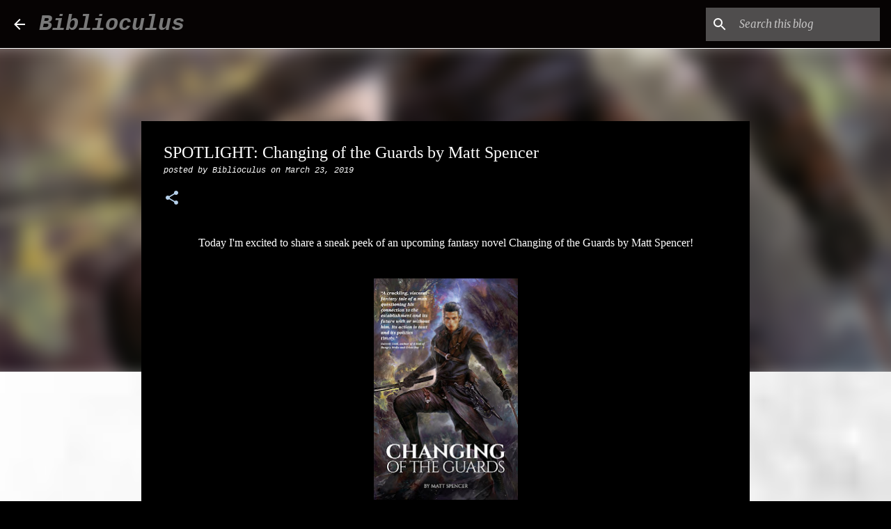

--- FILE ---
content_type: text/html; charset=UTF-8
request_url: https://www.biblioculus.com/2019/03/spotlight-changing-of-guards-by-matt.html
body_size: 28698
content:
<!DOCTYPE html>
<html dir='ltr' lang='en'>
<head>
<meta content='width=device-width, initial-scale=1' name='viewport'/>
<title>SPOTLIGHT: Changing of the Guards by Matt Spencer</title>
<meta content='text/html; charset=UTF-8' http-equiv='Content-Type'/>
<!-- Chrome, Firefox OS and Opera -->
<meta content='#000000' name='theme-color'/>
<!-- Windows Phone -->
<meta content='#000000' name='msapplication-navbutton-color'/>
<meta content='blogger' name='generator'/>
<link href='https://www.biblioculus.com/favicon.ico' rel='icon' type='image/x-icon'/>
<link href='https://www.biblioculus.com/2019/03/spotlight-changing-of-guards-by-matt.html' rel='canonical'/>
<link rel="alternate" type="application/atom+xml" title="Biblioculus - Atom" href="https://www.biblioculus.com/feeds/posts/default" />
<link rel="alternate" type="application/rss+xml" title="Biblioculus - RSS" href="https://www.biblioculus.com/feeds/posts/default?alt=rss" />
<link rel="service.post" type="application/atom+xml" title="Biblioculus - Atom" href="https://www.blogger.com/feeds/5089399967703899575/posts/default" />

<link rel="alternate" type="application/atom+xml" title="Biblioculus - Atom" href="https://www.biblioculus.com/feeds/8346811721048293884/comments/default" />
<!--Can't find substitution for tag [blog.ieCssRetrofitLinks]-->
<link href='https://blogger.googleusercontent.com/img/b/R29vZ2xl/AVvXsEgCKBQbj3x2EO7sFZqghfQanf00EnUk9-ohXNznsJk4r3khCmJHu2PGj9n5LD-EFSTUELS0I4apimytDeOcMlzpHSGwCbtq94YbjeW8JGFDu3cSh5PrrDvQGIEQxZjTIfRguLxR4oUy-3Er/s320/Front+Cover+Final+rgb.jpg' rel='image_src'/>
<meta content='https://www.biblioculus.com/2019/03/spotlight-changing-of-guards-by-matt.html' property='og:url'/>
<meta content='SPOTLIGHT: Changing of the Guards by Matt Spencer' property='og:title'/>
<meta content='a blog for horror, bizarro, and weird fiction book reviews' property='og:description'/>
<meta content='https://blogger.googleusercontent.com/img/b/R29vZ2xl/AVvXsEgCKBQbj3x2EO7sFZqghfQanf00EnUk9-ohXNznsJk4r3khCmJHu2PGj9n5LD-EFSTUELS0I4apimytDeOcMlzpHSGwCbtq94YbjeW8JGFDu3cSh5PrrDvQGIEQxZjTIfRguLxR4oUy-3Er/w1200-h630-p-k-no-nu/Front+Cover+Final+rgb.jpg' property='og:image'/>
<style type='text/css'>@font-face{font-family:'Merriweather';font-style:italic;font-weight:400;font-stretch:100%;font-display:swap;src:url(//fonts.gstatic.com/s/merriweather/v33/u-4B0qyriQwlOrhSvowK_l5-eTxCVx0ZbwLvKH2Gk9hLmp0v5yA-xXPqCzLvPee1XYk_XSf-FmTCUG36AvH4ZL_Ean2DTA.woff2)format('woff2');unicode-range:U+0460-052F,U+1C80-1C8A,U+20B4,U+2DE0-2DFF,U+A640-A69F,U+FE2E-FE2F;}@font-face{font-family:'Merriweather';font-style:italic;font-weight:400;font-stretch:100%;font-display:swap;src:url(//fonts.gstatic.com/s/merriweather/v33/u-4B0qyriQwlOrhSvowK_l5-eTxCVx0ZbwLvKH2Gk9hLmp0v5yA-xXPqCzLvPee1XYk_XSf-FmTCUG3zAvH4ZL_Ean2DTA.woff2)format('woff2');unicode-range:U+0301,U+0400-045F,U+0490-0491,U+04B0-04B1,U+2116;}@font-face{font-family:'Merriweather';font-style:italic;font-weight:400;font-stretch:100%;font-display:swap;src:url(//fonts.gstatic.com/s/merriweather/v33/u-4B0qyriQwlOrhSvowK_l5-eTxCVx0ZbwLvKH2Gk9hLmp0v5yA-xXPqCzLvPee1XYk_XSf-FmTCUG34AvH4ZL_Ean2DTA.woff2)format('woff2');unicode-range:U+0102-0103,U+0110-0111,U+0128-0129,U+0168-0169,U+01A0-01A1,U+01AF-01B0,U+0300-0301,U+0303-0304,U+0308-0309,U+0323,U+0329,U+1EA0-1EF9,U+20AB;}@font-face{font-family:'Merriweather';font-style:italic;font-weight:400;font-stretch:100%;font-display:swap;src:url(//fonts.gstatic.com/s/merriweather/v33/u-4B0qyriQwlOrhSvowK_l5-eTxCVx0ZbwLvKH2Gk9hLmp0v5yA-xXPqCzLvPee1XYk_XSf-FmTCUG35AvH4ZL_Ean2DTA.woff2)format('woff2');unicode-range:U+0100-02BA,U+02BD-02C5,U+02C7-02CC,U+02CE-02D7,U+02DD-02FF,U+0304,U+0308,U+0329,U+1D00-1DBF,U+1E00-1E9F,U+1EF2-1EFF,U+2020,U+20A0-20AB,U+20AD-20C0,U+2113,U+2C60-2C7F,U+A720-A7FF;}@font-face{font-family:'Merriweather';font-style:italic;font-weight:400;font-stretch:100%;font-display:swap;src:url(//fonts.gstatic.com/s/merriweather/v33/u-4B0qyriQwlOrhSvowK_l5-eTxCVx0ZbwLvKH2Gk9hLmp0v5yA-xXPqCzLvPee1XYk_XSf-FmTCUG33AvH4ZL_Ean0.woff2)format('woff2');unicode-range:U+0000-00FF,U+0131,U+0152-0153,U+02BB-02BC,U+02C6,U+02DA,U+02DC,U+0304,U+0308,U+0329,U+2000-206F,U+20AC,U+2122,U+2191,U+2193,U+2212,U+2215,U+FEFF,U+FFFD;}@font-face{font-family:'Ubuntu';font-style:normal;font-weight:400;font-display:swap;src:url(//fonts.gstatic.com/s/ubuntu/v21/4iCs6KVjbNBYlgoKcg72nU6AF7xm.woff2)format('woff2');unicode-range:U+0460-052F,U+1C80-1C8A,U+20B4,U+2DE0-2DFF,U+A640-A69F,U+FE2E-FE2F;}@font-face{font-family:'Ubuntu';font-style:normal;font-weight:400;font-display:swap;src:url(//fonts.gstatic.com/s/ubuntu/v21/4iCs6KVjbNBYlgoKew72nU6AF7xm.woff2)format('woff2');unicode-range:U+0301,U+0400-045F,U+0490-0491,U+04B0-04B1,U+2116;}@font-face{font-family:'Ubuntu';font-style:normal;font-weight:400;font-display:swap;src:url(//fonts.gstatic.com/s/ubuntu/v21/4iCs6KVjbNBYlgoKcw72nU6AF7xm.woff2)format('woff2');unicode-range:U+1F00-1FFF;}@font-face{font-family:'Ubuntu';font-style:normal;font-weight:400;font-display:swap;src:url(//fonts.gstatic.com/s/ubuntu/v21/4iCs6KVjbNBYlgoKfA72nU6AF7xm.woff2)format('woff2');unicode-range:U+0370-0377,U+037A-037F,U+0384-038A,U+038C,U+038E-03A1,U+03A3-03FF;}@font-face{font-family:'Ubuntu';font-style:normal;font-weight:400;font-display:swap;src:url(//fonts.gstatic.com/s/ubuntu/v21/4iCs6KVjbNBYlgoKcQ72nU6AF7xm.woff2)format('woff2');unicode-range:U+0100-02BA,U+02BD-02C5,U+02C7-02CC,U+02CE-02D7,U+02DD-02FF,U+0304,U+0308,U+0329,U+1D00-1DBF,U+1E00-1E9F,U+1EF2-1EFF,U+2020,U+20A0-20AB,U+20AD-20C0,U+2113,U+2C60-2C7F,U+A720-A7FF;}@font-face{font-family:'Ubuntu';font-style:normal;font-weight:400;font-display:swap;src:url(//fonts.gstatic.com/s/ubuntu/v21/4iCs6KVjbNBYlgoKfw72nU6AFw.woff2)format('woff2');unicode-range:U+0000-00FF,U+0131,U+0152-0153,U+02BB-02BC,U+02C6,U+02DA,U+02DC,U+0304,U+0308,U+0329,U+2000-206F,U+20AC,U+2122,U+2191,U+2193,U+2212,U+2215,U+FEFF,U+FFFD;}@font-face{font-family:'Ubuntu';font-style:normal;font-weight:500;font-display:swap;src:url(//fonts.gstatic.com/s/ubuntu/v21/4iCv6KVjbNBYlgoCjC3jvWyNPYZvg7UI.woff2)format('woff2');unicode-range:U+0460-052F,U+1C80-1C8A,U+20B4,U+2DE0-2DFF,U+A640-A69F,U+FE2E-FE2F;}@font-face{font-family:'Ubuntu';font-style:normal;font-weight:500;font-display:swap;src:url(//fonts.gstatic.com/s/ubuntu/v21/4iCv6KVjbNBYlgoCjC3jtGyNPYZvg7UI.woff2)format('woff2');unicode-range:U+0301,U+0400-045F,U+0490-0491,U+04B0-04B1,U+2116;}@font-face{font-family:'Ubuntu';font-style:normal;font-weight:500;font-display:swap;src:url(//fonts.gstatic.com/s/ubuntu/v21/4iCv6KVjbNBYlgoCjC3jvGyNPYZvg7UI.woff2)format('woff2');unicode-range:U+1F00-1FFF;}@font-face{font-family:'Ubuntu';font-style:normal;font-weight:500;font-display:swap;src:url(//fonts.gstatic.com/s/ubuntu/v21/4iCv6KVjbNBYlgoCjC3js2yNPYZvg7UI.woff2)format('woff2');unicode-range:U+0370-0377,U+037A-037F,U+0384-038A,U+038C,U+038E-03A1,U+03A3-03FF;}@font-face{font-family:'Ubuntu';font-style:normal;font-weight:500;font-display:swap;src:url(//fonts.gstatic.com/s/ubuntu/v21/4iCv6KVjbNBYlgoCjC3jvmyNPYZvg7UI.woff2)format('woff2');unicode-range:U+0100-02BA,U+02BD-02C5,U+02C7-02CC,U+02CE-02D7,U+02DD-02FF,U+0304,U+0308,U+0329,U+1D00-1DBF,U+1E00-1E9F,U+1EF2-1EFF,U+2020,U+20A0-20AB,U+20AD-20C0,U+2113,U+2C60-2C7F,U+A720-A7FF;}@font-face{font-family:'Ubuntu';font-style:normal;font-weight:500;font-display:swap;src:url(//fonts.gstatic.com/s/ubuntu/v21/4iCv6KVjbNBYlgoCjC3jsGyNPYZvgw.woff2)format('woff2');unicode-range:U+0000-00FF,U+0131,U+0152-0153,U+02BB-02BC,U+02C6,U+02DA,U+02DC,U+0304,U+0308,U+0329,U+2000-206F,U+20AC,U+2122,U+2191,U+2193,U+2212,U+2215,U+FEFF,U+FFFD;}</style>
<style id='page-skin-1' type='text/css'><!--
/*! normalize.css v8.0.0 | MIT License | github.com/necolas/normalize.css */html{line-height:1.15;-webkit-text-size-adjust:100%}body{margin:0}h1{font-size:2em;margin:.67em 0}hr{box-sizing:content-box;height:0;overflow:visible}pre{font-family:monospace,monospace;font-size:1em}a{background-color:transparent}abbr[title]{border-bottom:none;text-decoration:underline;text-decoration:underline dotted}b,strong{font-weight:bolder}code,kbd,samp{font-family:monospace,monospace;font-size:1em}small{font-size:80%}sub,sup{font-size:75%;line-height:0;position:relative;vertical-align:baseline}sub{bottom:-0.25em}sup{top:-0.5em}img{border-style:none}button,input,optgroup,select,textarea{font-family:inherit;font-size:100%;line-height:1.15;margin:0}button,input{overflow:visible}button,select{text-transform:none}button,[type="button"],[type="reset"],[type="submit"]{-webkit-appearance:button}button::-moz-focus-inner,[type="button"]::-moz-focus-inner,[type="reset"]::-moz-focus-inner,[type="submit"]::-moz-focus-inner{border-style:none;padding:0}button:-moz-focusring,[type="button"]:-moz-focusring,[type="reset"]:-moz-focusring,[type="submit"]:-moz-focusring{outline:1px dotted ButtonText}fieldset{padding:.35em .75em .625em}legend{box-sizing:border-box;color:inherit;display:table;max-width:100%;padding:0;white-space:normal}progress{vertical-align:baseline}textarea{overflow:auto}[type="checkbox"],[type="radio"]{box-sizing:border-box;padding:0}[type="number"]::-webkit-inner-spin-button,[type="number"]::-webkit-outer-spin-button{height:auto}[type="search"]{-webkit-appearance:textfield;outline-offset:-2px}[type="search"]::-webkit-search-decoration{-webkit-appearance:none}::-webkit-file-upload-button{-webkit-appearance:button;font:inherit}details{display:block}summary{display:list-item}template{display:none}[hidden]{display:none}
/*!************************************************
* Blogger Template Style
* Name: Emporio
**************************************************/
body{
word-wrap:break-word;
overflow-wrap:break-word;
word-break:break-word
}
.hidden{
display:none
}
.invisible{
visibility:hidden
}
.container:after,.float-container:after{
clear:both;
content:"";
display:table
}
.clearboth{
clear:both
}
#comments .comment .comment-actions,.subscribe-popup .FollowByEmail .follow-by-email-submit{
background:transparent;
border:0;
box-shadow:none;
color:#7f7f7f;
cursor:pointer;
font-size:14px;
font-weight:700;
outline:none;
text-decoration:none;
text-transform:uppercase;
width:auto
}
.dim-overlay{
height:100vh;
left:0;
position:fixed;
top:0;
width:100%
}
#sharing-dim-overlay{
background-color:transparent
}
input::-ms-clear{
display:none
}
.blogger-logo,.svg-icon-24.blogger-logo{
fill:#ff9800;
opacity:1
}
.skip-navigation{
background-color:#fff;
box-sizing:border-box;
color:#000;
display:block;
height:0;
left:0;
line-height:50px;
overflow:hidden;
padding-top:0;
position:fixed;
text-align:center;
top:0;
-webkit-transition:box-shadow .3s,height .3s,padding-top .3s;
transition:box-shadow .3s,height .3s,padding-top .3s;
width:100%;
z-index:900
}
.skip-navigation:focus{
box-shadow:0 4px 5px 0 rgba(0,0,0,.14),0 1px 10px 0 rgba(0,0,0,.12),0 2px 4px -1px rgba(0,0,0,.2);
height:50px
}
#main{
outline:none
}
.main-heading{
clip:rect(1px,1px,1px,1px);
border:0;
height:1px;
overflow:hidden;
padding:0;
position:absolute;
width:1px
}
.Attribution{
margin-top:1em;
text-align:center
}
.Attribution .blogger img,.Attribution .blogger svg{
vertical-align:bottom
}
.Attribution .blogger img{
margin-right:.5em
}
.Attribution div{
line-height:24px;
margin-top:.5em
}
.Attribution .copyright,.Attribution .image-attribution{
font-size:.7em;
margin-top:1.5em
}
.bg-photo{
background-attachment:scroll!important
}
body .CSS_LIGHTBOX{
z-index:900
}
.extendable .show-less,.extendable .show-more{
border-color:#7f7f7f;
color:#7f7f7f;
margin-top:8px
}
.extendable .show-less.hidden,.extendable .show-more.hidden,.inline-ad{
display:none
}
.inline-ad{
max-width:100%;
overflow:hidden
}
.adsbygoogle{
display:block
}
#cookieChoiceInfo{
bottom:0;
top:auto
}
iframe.b-hbp-video{
border:0
}
.post-body iframe{
max-width:100%
}
.post-body a[imageanchor="1"]{
display:inline-block
}
.byline{
margin-right:1em
}
.byline:last-child{
margin-right:0
}
.link-copied-dialog{
max-width:520px;
outline:0
}
.link-copied-dialog .modal-dialog-buttons{
margin-top:8px
}
.link-copied-dialog .goog-buttonset-default{
background:transparent;
border:0
}
.link-copied-dialog .goog-buttonset-default:focus{
outline:0
}
.paging-control-container{
margin-bottom:16px
}
.paging-control-container .paging-control{
display:inline-block
}
.paging-control-container .comment-range-text:after,.paging-control-container .paging-control{
color:#7f7f7f
}
.paging-control-container .comment-range-text,.paging-control-container .paging-control{
margin-right:8px
}
.paging-control-container .comment-range-text:after,.paging-control-container .paging-control:after{
padding-left:8px;
content:"\b7";
cursor:default;
pointer-events:none
}
.paging-control-container .comment-range-text:last-child:after,.paging-control-container .paging-control:last-child:after{
content:none
}
.byline.reactions iframe{
height:20px
}
.b-notification{
background-color:#fff;
border-bottom:1px solid #000;
box-sizing:border-box;
color:#000;
padding:16px 32px;
text-align:center
}
.b-notification.visible{
-webkit-transition:margin-top .3s cubic-bezier(.4,0,.2,1);
transition:margin-top .3s cubic-bezier(.4,0,.2,1)
}
.b-notification.invisible{
position:absolute
}
.b-notification-close{
position:absolute;
right:8px;
top:8px
}
.no-posts-message{
line-height:40px;
text-align:center
}
@media screen and (max-width:745px){
body.item-view .post-body a[imageanchor="1"][style*="float: left;"],body.item-view .post-body a[imageanchor="1"][style*="float: right;"]{
clear:none!important;
float:none!important
}
body.item-view .post-body a[imageanchor="1"] img{
display:block;
height:auto;
margin:0 auto
}
body.item-view .post-body>.separator:first-child>a[imageanchor="1"]:first-child{
margin-top:20px
}
.post-body a[imageanchor]{
display:block
}
body.item-view .post-body a[imageanchor="1"]{
margin-left:0!important;
margin-right:0!important
}
body.item-view .post-body a[imageanchor="1"]+a[imageanchor="1"]{
margin-top:16px
}
}
.item-control{
display:none
}
#comments{
border-top:1px dashed rgba(0,0,0,.54);
margin-top:20px;
padding:20px
}
#comments .comment-thread ol{
padding-left:0;
margin:0;
padding-left:0
}
#comments .comment .comment-replybox-single,#comments .comment-thread .comment-replies{
margin-left:60px
}
#comments .comment-thread .thread-count{
display:none
}
#comments .comment{
list-style-type:none;
padding:0 0 30px;
position:relative
}
#comments .comment .comment{
padding-bottom:8px
}
.comment .avatar-image-container{
position:absolute
}
.comment .avatar-image-container img{
border-radius:50%
}
.avatar-image-container svg,.comment .avatar-image-container .avatar-icon{
fill:#b5d0ea;
border:1px solid #b5d0ea;
border-radius:50%;
box-sizing:border-box;
height:35px;
margin:0;
padding:7px;
width:35px
}
.comment .comment-block{
margin-left:60px;
margin-top:10px;
padding-bottom:0
}
#comments .comment-author-header-wrapper{
margin-left:40px
}
#comments .comment .thread-expanded .comment-block{
padding-bottom:20px
}
#comments .comment .comment-header .user,#comments .comment .comment-header .user a{
color:#ffffff;
font-style:normal;
font-weight:700
}
#comments .comment .comment-actions{
bottom:0;
margin-bottom:15px;
position:absolute
}
#comments .comment .comment-actions>*{
margin-right:8px
}
#comments .comment .comment-header .datetime{
margin-left:8px;
bottom:0;
display:inline-block;
font-size:13px;
font-style:italic
}
#comments .comment .comment-footer .comment-timestamp a,#comments .comment .comment-header .datetime,#comments .comment .comment-header .datetime a{
color:rgba(255,255,255,.54)
}
#comments .comment .comment-content,.comment .comment-body{
margin-top:12px;
word-break:break-word
}
.comment-body{
margin-bottom:12px
}
#comments.embed[data-num-comments="0"]{
border:0;
margin-top:0;
padding-top:0
}
#comment-editor-src,#comments.embed[data-num-comments="0"] #comment-post-message,#comments.embed[data-num-comments="0"] div.comment-form>p,#comments.embed[data-num-comments="0"] p.comment-footer{
display:none
}
.comments .comments-content .loadmore.loaded{
max-height:0;
opacity:0;
overflow:hidden
}
.extendable .remaining-items{
height:0;
overflow:hidden;
-webkit-transition:height .3s cubic-bezier(.4,0,.2,1);
transition:height .3s cubic-bezier(.4,0,.2,1)
}
.extendable .remaining-items.expanded{
height:auto
}
.svg-icon-24,.svg-icon-24-button{
cursor:pointer;
height:24px;
min-width:24px;
width:24px
}
.touch-icon{
margin:-12px;
padding:12px
}
.touch-icon:active,.touch-icon:focus{
background-color:hsla(0,0%,60%,.4);
border-radius:50%
}
svg:not(:root).touch-icon{
overflow:visible
}
html[dir=rtl] .rtl-reversible-icon{
-webkit-transform:scaleX(-1);
transform:scaleX(-1)
}
.svg-icon-24-button,.touch-icon-button{
background:transparent;
border:0;
margin:0;
outline:none;
padding:0
}
.touch-icon-button .touch-icon:active,.touch-icon-button .touch-icon:focus{
background-color:transparent
}
.touch-icon-button:active .touch-icon,.touch-icon-button:focus .touch-icon{
background-color:hsla(0,0%,60%,.4);
border-radius:50%
}
.Profile .default-avatar-wrapper .avatar-icon{
fill:#000000;
border:1px solid #000000;
border-radius:50%;
box-sizing:border-box;
margin:0
}
.Profile .individual .default-avatar-wrapper .avatar-icon{
padding:25px
}
.Profile .individual .avatar-icon,.Profile .individual .profile-img{
height:90px;
width:90px
}
.Profile .team .default-avatar-wrapper .avatar-icon{
padding:8px
}
.Profile .team .avatar-icon,.Profile .team .default-avatar-wrapper,.Profile .team .profile-img{
height:40px;
width:40px
}
.snippet-container{
margin:0;
overflow:hidden;
position:relative
}
.snippet-fade{
right:0;
bottom:0;
box-sizing:border-box;
position:absolute;
width:96px
}
.snippet-fade:after{
content:"\2026";
float:right
}
.centered-top-container.sticky{
left:0;
position:fixed;
right:0;
top:0;
-webkit-transition-duration:.2s;
transition-duration:.2s;
-webkit-transition-property:opacity,-webkit-transform;
transition-property:opacity,-webkit-transform;
transition-property:transform,opacity;
transition-property:transform,opacity,-webkit-transform;
-webkit-transition-timing-function:cubic-bezier(.4,0,.2,1);
transition-timing-function:cubic-bezier(.4,0,.2,1);
width:auto;
z-index:8
}
.centered-top-placeholder{
display:none
}
.collapsed-header .centered-top-placeholder{
display:block
}
.centered-top-container .Header .replaced h1,.centered-top-placeholder .Header .replaced h1{
display:none
}
.centered-top-container.sticky .Header .replaced h1{
display:block
}
.centered-top-container.sticky .Header .header-widget{
background:none
}
.centered-top-container.sticky .Header .header-image-wrapper{
display:none
}
.centered-top-container img,.centered-top-placeholder img{
max-width:100%
}
.collapsible{
-webkit-transition:height .3s cubic-bezier(.4,0,.2,1);
transition:height .3s cubic-bezier(.4,0,.2,1)
}
.collapsible,.collapsible>summary{
display:block;
overflow:hidden
}
.collapsible>:not(summary){
display:none
}
.collapsible[open]>:not(summary){
display:block
}
.collapsible:focus,.collapsible>summary:focus{
outline:none
}
.collapsible>summary{
cursor:pointer;
display:block;
padding:0
}
.collapsible:focus>summary,.collapsible>summary:focus{
background-color:transparent
}
.collapsible>summary::-webkit-details-marker{
display:none
}
.collapsible-title{
-webkit-box-align:center;
align-items:center;
display:-webkit-box;
display:flex
}
.collapsible-title .title{
-webkit-box-flex:1;
-webkit-box-ordinal-group:1;
flex:1 1 auto;
order:0;
overflow:hidden;
text-overflow:ellipsis;
white-space:nowrap
}
.collapsible-title .chevron-down,.collapsible[open] .collapsible-title .chevron-up{
display:block
}
.collapsible-title .chevron-up,.collapsible[open] .collapsible-title .chevron-down{
display:none
}
.flat-button{
border-radius:2px;
font-weight:700;
margin:-8px;
padding:8px;
text-transform:uppercase
}
.flat-button,.flat-icon-button{
cursor:pointer;
display:inline-block
}
.flat-icon-button{
background:transparent;
border:0;
box-sizing:content-box;
line-height:0;
margin:-12px;
outline:none;
padding:12px
}
.flat-icon-button,.flat-icon-button .splash-wrapper{
border-radius:50%
}
.flat-icon-button .splash.animate{
-webkit-animation-duration:.3s;
animation-duration:.3s
}
body#layout .bg-photo,body#layout .bg-photo-overlay{
display:none
}
body#layout .centered{
max-width:954px
}
body#layout .navigation{
display:none
}
body#layout .sidebar-container{
display:inline-block;
width:40%
}
body#layout .hamburger-menu,body#layout .search{
display:none
}
.overflowable-container{
max-height:44px;
overflow:hidden;
position:relative
}
.overflow-button{
cursor:pointer
}
#overflowable-dim-overlay{
background:transparent
}
.overflow-popup{
background-color:#cccccc;
box-shadow:0 2px 2px 0 rgba(0,0,0,.14),0 3px 1px -2px rgba(0,0,0,.2),0 1px 5px 0 rgba(0,0,0,.12);
left:0;
max-width:calc(100% - 32px);
position:absolute;
top:0;
visibility:hidden;
z-index:101
}
.overflow-popup ul{
list-style:none
}
.overflow-popup .tabs li,.overflow-popup li{
display:block;
height:auto
}
.overflow-popup .tabs li{
padding-left:0;
padding-right:0
}
.overflow-button.hidden,.overflow-popup .tabs li.hidden,.overflow-popup li.hidden,.widget.Sharing .sharing-button{
display:none
}
.widget.Sharing .sharing-buttons li{
padding:0
}
.widget.Sharing .sharing-buttons li span{
display:none
}
.post-share-buttons{
position:relative
}
.sharing-open.touch-icon-button:active .touch-icon,.sharing-open.touch-icon-button:focus .touch-icon{
background-color:transparent
}
.share-buttons{
background-color:#ffffff;
border-radius:2px;
box-shadow:0 2px 2px 0 rgba(0,0,0,.14),0 3px 1px -2px rgba(0,0,0,.2),0 1px 5px 0 rgba(0,0,0,.12);
color:#7f7f7f;
list-style:none;
margin:0;
min-width:200px;
padding:8px 0;
position:absolute;
top:-11px;
z-index:101
}
.share-buttons.hidden{
display:none
}
.sharing-button{
background:transparent;
border:0;
cursor:pointer;
margin:0;
outline:none;
padding:0
}
.share-buttons li{
height:48px;
margin:0
}
.share-buttons li:last-child{
margin-bottom:0
}
.share-buttons li .sharing-platform-button{
box-sizing:border-box;
cursor:pointer;
display:block;
height:100%;
margin-bottom:0;
padding:0 16px;
position:relative;
width:100%
}
.share-buttons li .sharing-platform-button:focus,.share-buttons li .sharing-platform-button:hover{
background-color:hsla(0,0%,50%,.1);
outline:none
}
.share-buttons li svg[class*=" sharing-"],.share-buttons li svg[class^=sharing-]{
position:absolute;
top:10px
}
.share-buttons li span.sharing-platform-button{
position:relative;
top:0
}
.share-buttons li .platform-sharing-text{
margin-left:56px;
display:block;
font-size:16px;
line-height:48px;
white-space:nowrap
}
.sidebar-container{
-webkit-overflow-scrolling:touch;
background-color:#cccccc;
max-width:280px;
overflow-y:auto;
-webkit-transition-duration:.3s;
transition-duration:.3s;
-webkit-transition-property:-webkit-transform;
transition-property:-webkit-transform;
transition-property:transform;
transition-property:transform,-webkit-transform;
-webkit-transition-timing-function:cubic-bezier(0,0,.2,1);
transition-timing-function:cubic-bezier(0,0,.2,1);
width:280px;
z-index:101
}
.sidebar-container .navigation{
line-height:0;
padding:16px
}
.sidebar-container .sidebar-back{
cursor:pointer
}
.sidebar-container .widget{
background:none;
margin:0 16px;
padding:16px 0
}
.sidebar-container .widget .title{
color:#ffffff;
margin:0
}
.sidebar-container .widget ul{
list-style:none;
margin:0;
padding:0
}
.sidebar-container .widget ul ul{
margin-left:1em
}
.sidebar-container .widget li{
font-size:16px;
line-height:normal
}
.sidebar-container .widget+.widget{
border-top:1px solid rgba(249, 249, 249, 0.12)
}
.BlogArchive li{
margin:16px 0
}
.BlogArchive li:last-child{
margin-bottom:0
}
.Label li a{
display:inline-block
}
.BlogArchive .post-count,.Label .label-count{
margin-left:.25em;
float:right
}
.BlogArchive .post-count:before,.Label .label-count:before{
content:"("
}
.BlogArchive .post-count:after,.Label .label-count:after{
content:")"
}
.widget.Translate .skiptranslate>div{
display:block!important
}
.widget.Profile .profile-link{
display:-webkit-box;
display:flex
}
.widget.Profile .team-member .default-avatar-wrapper,.widget.Profile .team-member .profile-img{
-webkit-box-flex:0;
margin-right:1em;
flex:0 0 auto
}
.widget.Profile .individual .profile-link{
-webkit-box-orient:vertical;
-webkit-box-direction:normal;
flex-direction:column
}
.widget.Profile .team .profile-link .profile-name{
-webkit-box-flex:1;
align-self:center;
display:block;
flex:1 1 auto
}
.dim-overlay{
background-color:rgba(0,0,0,.54)
}
body.sidebar-visible{
overflow-y:hidden
}
@media screen and (max-width:680px){
.sidebar-container{
bottom:0;
left:auto;
position:fixed;
right:0;
top:0
}
.sidebar-container.sidebar-invisible{
-webkit-transform:translateX(100%);
transform:translateX(100%);
-webkit-transition-timing-function:cubic-bezier(.4,0,.6,1);
transition-timing-function:cubic-bezier(.4,0,.6,1)
}
}
.dialog{
background:#000000;
box-shadow:0 2px 2px 0 rgba(0,0,0,.14),0 3px 1px -2px rgba(0,0,0,.2),0 1px 5px 0 rgba(0,0,0,.12);
box-sizing:border-box;
color:#ffffff;
padding:30px;
position:fixed;
text-align:center;
width:calc(100% - 24px);
z-index:101
}
.dialog input[type=email],.dialog input[type=text]{
background-color:transparent;
border:0;
border-bottom:1px solid rgba(255,255,255,.12);
color:#ffffff;
display:block;
font-family:Ubuntu, sans-serif;
font-size:16px;
line-height:24px;
margin:auto;
outline:none;
padding-bottom:7px;
text-align:center;
width:100%
}
.dialog input[type=email]::-webkit-input-placeholder,.dialog input[type=text]::-webkit-input-placeholder{
color:rgba(255,255,255,.5)
}
.dialog input[type=email]::-moz-placeholder,.dialog input[type=text]::-moz-placeholder{
color:rgba(255,255,255,.5)
}
.dialog input[type=email]:-ms-input-placeholder,.dialog input[type=text]:-ms-input-placeholder{
color:rgba(255,255,255,.5)
}
.dialog input[type=email]::-ms-input-placeholder,.dialog input[type=text]::-ms-input-placeholder{
color:rgba(255,255,255,.5)
}
.dialog input[type=email]::placeholder,.dialog input[type=text]::placeholder{
color:rgba(255,255,255,.5)
}
.dialog input[type=email]:focus,.dialog input[type=text]:focus{
border-bottom:2px solid #b5d0ea;
padding-bottom:6px
}
.dialog input.no-cursor{
color:transparent;
text-shadow:0 0 0 #ffffff
}
.dialog input.no-cursor:focus{
outline:none
}
.dialog input[type=submit]{
font-family:Ubuntu, sans-serif
}
.dialog .goog-buttonset-default{
color:#b5d0ea
}
.loading-spinner-large{
-webkit-animation:mspin-rotate 1568.63ms linear infinite;
animation:mspin-rotate 1568.63ms linear infinite;
height:48px;
overflow:hidden;
position:absolute;
width:48px;
z-index:200
}
.loading-spinner-large>div{
-webkit-animation:mspin-revrot 5332ms steps(4) infinite;
animation:mspin-revrot 5332ms steps(4) infinite
}
.loading-spinner-large>div>div{
-webkit-animation:mspin-singlecolor-large-film 1333ms steps(81) infinite;
animation:mspin-singlecolor-large-film 1333ms steps(81) infinite;
background-size:100%;
height:48px;
width:3888px
}
.mspin-black-large>div>div,.mspin-grey_54-large>div>div{
background-image:url(https://www.blogblog.com/indie/mspin_black_large.svg)
}
.mspin-white-large>div>div{
background-image:url(https://www.blogblog.com/indie/mspin_white_large.svg)
}
.mspin-grey_54-large{
opacity:.54
}
@-webkit-keyframes mspin-singlecolor-large-film{
0%{
-webkit-transform:translateX(0);
transform:translateX(0)
}
to{
-webkit-transform:translateX(-3888px);
transform:translateX(-3888px)
}
}
@keyframes mspin-singlecolor-large-film{
0%{
-webkit-transform:translateX(0);
transform:translateX(0)
}
to{
-webkit-transform:translateX(-3888px);
transform:translateX(-3888px)
}
}
@-webkit-keyframes mspin-rotate{
0%{
-webkit-transform:rotate(0deg);
transform:rotate(0deg)
}
to{
-webkit-transform:rotate(1turn);
transform:rotate(1turn)
}
}
@keyframes mspin-rotate{
0%{
-webkit-transform:rotate(0deg);
transform:rotate(0deg)
}
to{
-webkit-transform:rotate(1turn);
transform:rotate(1turn)
}
}
@-webkit-keyframes mspin-revrot{
0%{
-webkit-transform:rotate(0deg);
transform:rotate(0deg)
}
to{
-webkit-transform:rotate(-1turn);
transform:rotate(-1turn)
}
}
@keyframes mspin-revrot{
0%{
-webkit-transform:rotate(0deg);
transform:rotate(0deg)
}
to{
-webkit-transform:rotate(-1turn);
transform:rotate(-1turn)
}
}
.subscribe-popup{
max-width:364px
}
.subscribe-popup h3{
color:#ffffff;
font-size:1.8em;
margin-top:0
}
.subscribe-popup .FollowByEmail h3{
display:none
}
.subscribe-popup .FollowByEmail .follow-by-email-submit{
color:#b5d0ea;
display:inline-block;
margin:24px auto 0;
white-space:normal;
width:auto
}
.subscribe-popup .FollowByEmail .follow-by-email-submit:disabled{
cursor:default;
opacity:.3
}
@media (max-width:800px){
.blog-name div.widget.Subscribe{
margin-bottom:16px
}
body.item-view .blog-name div.widget.Subscribe{
margin:8px auto 16px;
width:100%
}
}
.sidebar-container .svg-icon-24{
fill:#000000
}
.centered-top .svg-icon-24{
fill:#ffffff
}
.centered-bottom .svg-icon-24.touch-icon,.centered-bottom a .svg-icon-24,.centered-bottom button .svg-icon-24{
fill:#7f7f7f
}
.post-wrapper .svg-icon-24.touch-icon,.post-wrapper a .svg-icon-24,.post-wrapper button .svg-icon-24{
fill:#b5d0ea
}
.centered-bottom .share-buttons .svg-icon-24,.share-buttons .svg-icon-24{
fill:#7f7f7f
}
.svg-icon-24.hamburger-menu{
fill:#7f7f7f
}
body#layout .page_body{
padding:0;
position:relative;
top:0
}
body#layout .page{
display:inline-block;
left:inherit;
position:relative;
vertical-align:top;
width:540px
}
body{
background:#f7f7f7 url(//1.bp.blogspot.com/-T7ZY5k84CV0/XmbZB1t1cBI/AAAAAAAAA-Y/PeSmMrq8QPERQtmygJdM95hXXx7x9r3lwCK4BGAYYCw/s0/White-Grungy-Texture.jpg) repeat scroll top left;
background-color:#000000;
background-size:cover;
font:400 16px Ubuntu, sans-serif;
margin:0;
min-height:100vh
}
body,h3,h3.title{
color:#ffffff
}
.post-wrapper .post-title,.post-wrapper .post-title a,.post-wrapper .post-title a:hover,.post-wrapper .post-title a:visited{
color:#ffffff
}
a{
color:#7f7f7f;
text-decoration:none
}
a:visited{
color:#797979
}
a:hover{
color:#3b357f
}
blockquote{
color:#e7e7e7;
font:normal normal 16px 'Courier New', Courier, FreeMono, monospace;
font-size:x-large;
font-style:italic;
font-weight:300;
text-align:center
}
.dim-overlay{
z-index:100
}
.page{
-webkit-box-orient:vertical;
-webkit-box-direction:normal;
box-sizing:border-box;
display:-webkit-box;
display:flex;
flex-direction:column;
min-height:100vh;
padding-bottom:1em
}
.page>*{
-webkit-box-flex:0;
flex:0 0 auto
}
.page>#footer{
margin-top:auto
}
.bg-photo-container{
overflow:hidden
}
.bg-photo-container,.bg-photo-container .bg-photo{
height:464px;
width:100%
}
.bg-photo-container .bg-photo{
background-position:50%;
background-size:cover;
z-index:-1
}
.centered{
margin:0 auto;
position:relative;
width:1482px
}
.centered .main,.centered .main-container{
float:left
}
.centered .main{
padding-bottom:1em
}
.centered .centered-bottom:after{
clear:both;
content:"";
display:table
}
@media (min-width:1626px){
.page_body.has-vertical-ads .centered{
width:1625px
}
}
@media (min-width:1225px) and (max-width:1482px){
.centered{
width:1081px
}
}
@media (min-width:1225px) and (max-width:1625px){
.page_body.has-vertical-ads .centered{
width:1224px
}
}
@media (max-width:1224px){
.centered{
width:680px
}
}
@media (max-width:680px){
.centered{
max-width:600px;
width:100%
}
}
.feed-view .post-wrapper.hero,.main,.main-container,.post-filter-message,.top-nav .section{
width:1187px
}
@media (min-width:1225px) and (max-width:1482px){
.feed-view .post-wrapper.hero,.main,.main-container,.post-filter-message,.top-nav .section{
width:786px
}
}
@media (min-width:1225px) and (max-width:1625px){
.feed-view .page_body.has-vertical-ads .post-wrapper.hero,.page_body.has-vertical-ads .feed-view .post-wrapper.hero,.page_body.has-vertical-ads .main,.page_body.has-vertical-ads .main-container,.page_body.has-vertical-ads .post-filter-message,.page_body.has-vertical-ads .top-nav .section{
width:786px
}
}
@media (max-width:1224px){
.feed-view .post-wrapper.hero,.main,.main-container,.post-filter-message,.top-nav .section{
width:auto
}
}
.widget .title{
font-size:18px;
line-height:28px;
margin:18px 0
}
.extendable .show-less,.extendable .show-more{
color:#000000;
cursor:pointer;
font:500 12px Ubuntu, sans-serif;
margin:0 -16px;
padding:16px;
text-transform:uppercase
}
.widget.Profile{
font:400 16px Ubuntu, sans-serif
}
.sidebar-container .widget.Profile{
padding:16px
}
.widget.Profile h2{
display:none
}
.widget.Profile .title{
margin:16px 32px
}
.widget.Profile .profile-img{
border-radius:50%
}
.widget.Profile .individual{
display:-webkit-box;
display:flex
}
.widget.Profile .individual .profile-info{
margin-left:16px;
align-self:center
}
.widget.Profile .profile-datablock{
margin-bottom:.75em;
margin-top:0
}
.widget.Profile .profile-link{
background-image:none!important;
font-family:inherit;
max-width:100%;
overflow:hidden
}
.widget.Profile .individual .profile-link{
display:block;
margin:0 -10px;
padding:0 10px
}
.widget.Profile .individual .profile-data a.profile-link.g-profile,.widget.Profile .team a.profile-link.g-profile .profile-name{
color:#ffffff;
font:normal normal 16px 'Courier New', Courier, FreeMono, monospace;
margin-bottom:.75em
}
.widget.Profile .individual .profile-data a.profile-link.g-profile{
line-height:1.25
}
.widget.Profile .individual>a:first-child{
flex-shrink:0
}
.widget.Profile dd{
margin:0
}
.widget.Profile ul{
list-style:none;
padding:0
}
.widget.Profile ul li{
margin:10px 0 30px
}
.widget.Profile .team .extendable,.widget.Profile .team .extendable .first-items,.widget.Profile .team .extendable .remaining-items{
margin:0;
max-width:100%;
padding:0
}
.widget.Profile .team-member .profile-name-container{
-webkit-box-flex:0;
flex:0 1 auto
}
.widget.Profile .team .extendable .show-less,.widget.Profile .team .extendable .show-more{
left:56px;
position:relative
}
#comments a,.post-wrapper a{
color:#b5d0ea
}
div.widget.Blog .blog-posts .post-outer{
border:0
}
div.widget.Blog .post-outer{
padding-bottom:0
}
.post .thumb{
float:left;
height:20%;
width:20%
}
.no-posts-message,.status-msg-body{
margin:10px 0
}
.blog-pager{
text-align:center
}
.post-title{
margin:0
}
.post-title,.post-title a{
font:normal normal 24px 'Times New Roman', Times, FreeSerif, serif
}
.post-body{
display:block;
font:normal normal 16px 'Times New Roman', Times, FreeSerif, serif;
line-height:34px;
margin:0
}
.post-body,.post-snippet{
color:#ffffff
}
.post-snippet{
font:normal normal 14px 'Times New Roman', Times, FreeSerif, serif;
line-height:31px;
margin:8px 0;
max-height:93px
}
.post-snippet .snippet-fade{
background:-webkit-linear-gradient(left,#000000 0,#000000 20%,rgba(0, 0, 0, 0) 100%);
background:linear-gradient(to left,#000000 0,#000000 20%,rgba(0, 0, 0, 0) 100%);
bottom:0;
color:#ffffff;
position:absolute
}
.post-body img{
height:inherit;
max-width:100%
}
.byline,.byline.post-author a,.byline.post-timestamp a{
color:#ffffff;
font:italic normal 12px 'Courier New', Courier, FreeMono, monospace
}
.byline.post-author{
text-transform:lowercase
}
.byline.post-author a{
text-transform:none
}
.item-byline .byline,.post-header .byline{
margin-right:0
}
.post-share-buttons .share-buttons{
background:#ffffff;
color:#7f7f7f;
font:normal normal 14px Georgia, Utopia, 'Palatino Linotype', Palatino, serif
}
.tr-caption{
color:#e7e7e7;
font:normal normal 16px Georgia, Utopia, 'Palatino Linotype', Palatino, serif;
font-size:1.1em;
font-style:italic
}
.post-filter-message{
background-color:#000000;
box-sizing:border-box;
color:#cccccc;
display:-webkit-box;
display:flex;
font:italic normal 18px Georgia, Utopia, 'Palatino Linotype', Palatino, serif;
margin-bottom:16px;
margin-top:32px;
padding:12px 16px
}
.post-filter-message>div:first-child{
-webkit-box-flex:1;
flex:1 0 auto
}
.post-filter-message a{
padding-left:30px;
color:#000000;
color:#cccccc;
cursor:pointer;
font:500 12px Ubuntu, sans-serif;
text-transform:uppercase;
white-space:nowrap
}
.post-filter-message .search-label,.post-filter-message .search-query{
font-style:italic;
quotes:"\201c" "\201d" "\2018" "\2019"
}
.post-filter-message .search-label:before,.post-filter-message .search-query:before{
content:open-quote
}
.post-filter-message .search-label:after,.post-filter-message .search-query:after{
content:close-quote
}
#blog-pager{
margin-bottom:1em;
margin-top:2em
}
#blog-pager a{
color:#000000;
cursor:pointer;
font:500 12px Ubuntu, sans-serif;
text-transform:uppercase
}
.Label{
overflow-x:hidden
}
.Label ul{
list-style:none;
padding:0
}
.Label li{
display:inline-block;
max-width:100%;
overflow:hidden;
text-overflow:ellipsis;
white-space:nowrap
}
.Label .first-ten{
margin-top:16px
}
.Label .show-all{
border-color:#7f7f7f;
color:#7f7f7f;
cursor:pointer;
font-style:normal;
margin-top:8px;
text-transform:uppercase
}
.Label .show-all,.Label .show-all.hidden{
display:inline-block
}
.Label li a,.Label span.label-size,.byline.post-labels a{
background-color:rgba(0,0,0,.1);
border-radius:2px;
color:#000000;
cursor:pointer;
display:inline-block;
font:normal normal 10.5px 'Times New Roman', Times, FreeSerif, serif;
line-height:1.5;
margin:4px 4px 4px 0;
padding:4px 8px;
text-transform:uppercase;
vertical-align:middle
}
body.item-view .byline.post-labels a{
background-color:rgba(181,208,234,.1);
color:#b5d0ea
}
.FeaturedPost .item-thumbnail img{
max-width:100%
}
.sidebar-container .FeaturedPost .post-title a{
color:#000000;
font:500 14px Ubuntu, sans-serif
}
body.item-view .PopularPosts{
display:inline-block;
overflow-y:auto;
vertical-align:top;
width:280px
}
.PopularPosts h3.title{
font:normal normal 16px 'Courier New', Courier, FreeMono, monospace
}
.PopularPosts .post-title{
margin:0 0 16px
}
.PopularPosts .post-title a{
color:#000000;
font:500 14px Ubuntu, sans-serif;
line-height:24px
}
.PopularPosts .item-thumbnail{
clear:both;
height:152px;
overflow-y:hidden;
width:100%
}
.PopularPosts .item-thumbnail img{
padding:0;
width:100%
}
.PopularPosts .popular-posts-snippet{
color:#e7e7e7;
font:italic 400 14px Merriweather, Georgia, serif;
line-height:24px;
max-height:calc(24px * 4);
overflow:hidden
}
.PopularPosts .popular-posts-snippet .snippet-fade{
color:#e7e7e7
}
.PopularPosts .post{
margin:30px 0;
position:relative
}
.PopularPosts .post+.post{
padding-top:1em
}
.popular-posts-snippet .snippet-fade{
right:0;
background:-webkit-linear-gradient(left,#cccccc 0,#cccccc 20%,rgba(204, 204, 204, 0) 100%);
background:linear-gradient(to left,#cccccc 0,#cccccc 20%,rgba(204, 204, 204, 0) 100%);
height:24px;
line-height:24px;
position:absolute;
top:calc(24px * 3);
width:96px
}
.Attribution{
color:#ffffff
}
.Attribution a,.Attribution a:hover,.Attribution a:visited{
color:#ee0505
}
.Attribution svg{
fill:#ffffff
}
.inline-ad{
margin-bottom:16px
}
.item-view .inline-ad{
display:block
}
.vertical-ad-container{
margin-left:15px;
float:left;
min-height:1px;
width:128px
}
.item-view .vertical-ad-container{
margin-top:30px
}
.inline-ad-placeholder,.vertical-ad-placeholder{
background:#000000;
border:1px solid #000;
opacity:.9;
text-align:center;
vertical-align:middle
}
.inline-ad-placeholder span,.vertical-ad-placeholder span{
color:#ffffff;
display:block;
font-weight:700;
margin-top:290px;
text-transform:uppercase
}
.vertical-ad-placeholder{
height:600px
}
.vertical-ad-placeholder span{
margin-top:290px;
padding:0 40px
}
.inline-ad-placeholder{
height:90px
}
.inline-ad-placeholder span{
margin-top:35px
}
.centered-top-container.sticky,.sticky .centered-top{
background-color:#060303
}
.centered-top{
-webkit-box-align:start;
align-items:flex-start;
display:-webkit-box;
display:flex;
flex-wrap:wrap;
margin:0 auto;
max-width:1482px;
padding-top:40px
}
.page_body.has-vertical-ads .centered-top{
max-width:1625px
}
.centered-top .blog-name,.centered-top .hamburger-section,.centered-top .search{
margin-left:16px
}
.centered-top .return_link{
-webkit-box-flex:0;
-webkit-box-ordinal-group:1;
flex:0 0 auto;
height:24px;
order:0;
width:24px
}
.centered-top .blog-name{
-webkit-box-flex:1;
-webkit-box-ordinal-group:2;
flex:1 1 0;
order:1
}
.centered-top .search{
-webkit-box-flex:0;
-webkit-box-ordinal-group:3;
flex:0 0 auto;
order:2
}
.centered-top .hamburger-section{
-webkit-box-flex:0;
-webkit-box-ordinal-group:4;
display:none;
flex:0 0 auto;
order:3
}
.centered-top .subscribe-section-container{
-webkit-box-flex:1;
-webkit-box-ordinal-group:5;
flex:1 0 100%;
order:4
}
.centered-top .top-nav{
-webkit-box-flex:1;
-webkit-box-ordinal-group:6;
flex:1 0 100%;
margin-top:32px;
order:5
}
.sticky .centered-top{
-webkit-box-align:center;
align-items:center;
box-sizing:border-box;
flex-wrap:nowrap;
padding:0 16px
}
.sticky .centered-top .blog-name{
-webkit-box-flex:0;
flex:0 1 auto;
max-width:none;
min-width:0
}
.sticky .centered-top .subscribe-section-container{
border-left:1px solid rgba(249, 249, 249, 0.30);
-webkit-box-flex:1;
-webkit-box-ordinal-group:3;
flex:1 0 auto;
margin:0 16px;
order:2
}
.sticky .centered-top .search{
-webkit-box-flex:1;
-webkit-box-ordinal-group:4;
flex:1 0 auto;
order:3
}
.sticky .centered-top .hamburger-section{
-webkit-box-ordinal-group:5;
order:4
}
.sticky .centered-top .top-nav{
display:none
}
.search{
position:relative;
width:250px
}
.search,.search .search-expand,.search .section{
height:48px
}
.search .search-expand{
margin-left:auto;
background:transparent;
border:0;
display:none;
margin:0;
outline:none;
padding:0
}
.search .search-expand-text{
display:none
}
.search .search-expand .svg-icon-24,.search .search-submit-container .svg-icon-24{
fill:#ffffff;
-webkit-transition:fill .3s cubic-bezier(.4,0,.2,1);
transition:fill .3s cubic-bezier(.4,0,.2,1)
}
.search h3{
display:none
}
.search .section{
right:0;
box-sizing:border-box;
line-height:24px;
overflow-x:hidden;
position:absolute;
top:0;
-webkit-transition-duration:.3s;
transition-duration:.3s;
-webkit-transition-property:background-color,width;
transition-property:background-color,width;
-webkit-transition-timing-function:cubic-bezier(.4,0,.2,1);
transition-timing-function:cubic-bezier(.4,0,.2,1);
width:250px;
z-index:8
}
.search .section,.search.focused .section{
background-color:rgba(249, 249, 249, 0.30)
}
.search form{
display:-webkit-box;
display:flex
}
.search form .search-submit-container{
-webkit-box-align:center;
-webkit-box-flex:0;
-webkit-box-ordinal-group:1;
align-items:center;
display:-webkit-box;
display:flex;
flex:0 0 auto;
height:48px;
order:0
}
.search form .search-input{
-webkit-box-flex:1;
-webkit-box-ordinal-group:2;
flex:1 1 auto;
order:1
}
.search form .search-input input{
box-sizing:border-box;
height:48px;
width:100%
}
.search .search-submit-container input[type=submit]{
display:none
}
.search .search-submit-container .search-icon{
margin:0;
padding:12px 8px
}
.search .search-input input{
background:none;
border:0;
color:#ffffff;
font:normal normal 16px 'Times New Roman', Times, FreeSerif, serif;
outline:none;
padding:0 8px
}
.search .search-input input::-webkit-input-placeholder{
color:rgba(255, 255, 255, 0.66);
font:italic 400 15px Merriweather, Georgia, serif;
line-height:48px
}
.search .search-input input::-moz-placeholder{
color:rgba(255, 255, 255, 0.66);
font:italic 400 15px Merriweather, Georgia, serif;
line-height:48px
}
.search .search-input input:-ms-input-placeholder{
color:rgba(255, 255, 255, 0.66);
font:italic 400 15px Merriweather, Georgia, serif;
line-height:48px
}
.search .search-input input::-ms-input-placeholder{
color:rgba(255, 255, 255, 0.66);
font:italic 400 15px Merriweather, Georgia, serif;
line-height:48px
}
.search .search-input input::placeholder{
color:rgba(255, 255, 255, 0.66);
font:italic 400 15px Merriweather, Georgia, serif;
line-height:48px
}
.search .dim-overlay{
background-color:transparent
}
.centered-top .Header h1{
box-sizing:border-box;
color:#060303;
font:italic bold 62px 'Courier New', Courier, FreeMono, monospace;
margin:0;
padding:0
}
.centered-top .Header h1 a,.centered-top .Header h1 a:hover,.centered-top .Header h1 a:visited{
color:inherit;
font-size:inherit
}
.centered-top .Header p{
color:#060303;
font:italic bold 14px Georgia, Utopia, 'Palatino Linotype', Palatino, serif;
line-height:1.7;
margin:16px 0;
padding:0
}
.sticky .centered-top .Header h1{
color:#797979;
font-size:32px;
margin:16px 0;
overflow:hidden;
padding:0;
text-overflow:ellipsis;
white-space:nowrap
}
.sticky .centered-top .Header p{
display:none
}
.subscribe-section-container{
border-left:0;
margin:0
}
.subscribe-section-container .subscribe-button{
background:transparent;
border:0;
color:#000000;
cursor:pointer;
display:inline-block;
font:normal normal 12px 'Times New Roman', Times, FreeSerif, serif;
margin:0 auto;
outline:none;
padding:16px;
text-transform:uppercase;
white-space:nowrap
}
.top-nav .PageList h3{
margin-left:16px
}
.top-nav .PageList ul{
list-style:none;
margin:0;
padding:0
}
.top-nav .PageList ul li{
color:#000000;
cursor:pointer;
font:500 12px Ubuntu, sans-serif;
font:normal normal 12px 'Times New Roman', Times, FreeSerif, serif;
text-transform:uppercase
}
.top-nav .PageList ul li a{
background-color:#cccccc;
color:#060303;
display:block;
height:44px;
line-height:44px;
overflow:hidden;
padding:0 22px;
text-overflow:ellipsis;
vertical-align:middle
}
.top-nav .PageList ul li.selected a{
color:#7f7f7f
}
.top-nav .PageList ul li:first-child a{
padding-left:16px
}
.top-nav .PageList ul li:last-child a{
padding-right:16px
}
.top-nav .PageList .dim-overlay{
opacity:0
}
.top-nav .overflowable-contents li{
float:left;
max-width:100%
}
.top-nav .overflow-button{
-webkit-box-align:center;
-webkit-box-flex:0;
align-items:center;
display:-webkit-box;
display:flex;
flex:0 0 auto;
height:44px;
padding:0 16px;
position:relative;
-webkit-transition:opacity .3s cubic-bezier(.4,0,.2,1);
transition:opacity .3s cubic-bezier(.4,0,.2,1);
width:24px
}
.top-nav .overflow-button.hidden{
display:none
}
.top-nav .overflow-button svg{
margin-top:0
}
@media (max-width:1224px){
.search{
width:24px
}
.search .search-expand{
display:block;
position:relative;
z-index:8
}
.search .search-expand .search-expand-icon{
fill:transparent
}
.search .section{
background-color:rgba(249, 249, 249, 0);
width:32px;
z-index:7
}
.search.focused .section{
width:250px;
z-index:8
}
.search .search-submit-container .svg-icon-24{
fill:#ffffff
}
.search.focused .search-submit-container .svg-icon-24{
fill:#ffffff
}
.blog-name,.return_link,.subscribe-section-container{
opacity:1;
-webkit-transition:opacity .3s cubic-bezier(.4,0,.2,1);
transition:opacity .3s cubic-bezier(.4,0,.2,1)
}
.centered-top.search-focused .blog-name,.centered-top.search-focused .return_link,.centered-top.search-focused .subscribe-section-container{
opacity:0
}
body.search-view .centered-top.search-focused .blog-name .section,body.search-view .centered-top.search-focused .subscribe-section-container{
display:none
}
}
@media (max-width:745px){
.top-nav .section.no-items#page_list_top{
display:none
}
.centered-top{
padding-top:16px
}
.centered-top .header_container{
margin:0 auto;
max-width:600px
}
.centered-top .hamburger-section{
-webkit-box-align:center;
margin-right:24px;
align-items:center;
display:-webkit-box;
display:flex;
height:48px
}
.widget.Header h1{
font:italic bold 36px 'Courier New', Courier, FreeMono, monospace;
padding:0
}
.top-nav .PageList{
max-width:100%;
overflow-x:auto
}
.centered-top-container.sticky .centered-top{
flex-wrap:wrap
}
.centered-top-container.sticky .blog-name{
-webkit-box-flex:1;
flex:1 1 0
}
.centered-top-container.sticky .search{
-webkit-box-flex:0;
flex:0 0 auto
}
.centered-top-container.sticky .hamburger-section,.centered-top-container.sticky .search{
margin-bottom:8px;
margin-top:8px
}
.centered-top-container.sticky .subscribe-section-container{
-webkit-box-flex:1;
-webkit-box-ordinal-group:6;
border:0;
flex:1 0 100%;
margin:-16px 0 0;
order:5
}
body.item-view .centered-top-container.sticky .subscribe-section-container{
margin-left:24px
}
.centered-top-container.sticky .subscribe-button{
margin-bottom:0;
padding:8px 16px 16px
}
.centered-top-container.sticky .widget.Header h1{
font-size:16px;
margin:0
}
}
body.sidebar-visible .page{
overflow-y:scroll
}
.sidebar-container{
margin-left:15px;
float:left
}
.sidebar-container a{
color:#000000;
font:normal normal 14px Georgia, Utopia, 'Palatino Linotype', Palatino, serif
}
.sidebar-container .sidebar-back{
float:right
}
.sidebar-container .navigation{
display:none
}
.sidebar-container .widget{
margin:auto 0;
padding:24px
}
.sidebar-container .widget .title{
font:normal normal 16px 'Courier New', Courier, FreeMono, monospace
}
@media (min-width:681px) and (max-width:1224px){
.error-view .sidebar-container{
display:none
}
}
@media (max-width:680px){
.sidebar-container{
margin-left:0;
max-width:none;
width:100%
}
.sidebar-container .navigation{
display:block;
padding:24px
}
.sidebar-container .navigation+.sidebar.section{
clear:both
}
.sidebar-container .widget{
padding-left:32px
}
.sidebar-container .widget.Profile{
padding-left:24px
}
}
.post-wrapper{
background-color:#000000;
position:relative
}
.feed-view .blog-posts{
margin-right:-15px;
width:calc(100% + 15px)
}
.feed-view .post-wrapper{
border-radius:0px;
float:left;
overflow:hidden;
-webkit-transition:box-shadow .3s cubic-bezier(.4,0,.2,1);
transition:box-shadow .3s cubic-bezier(.4,0,.2,1);
width:385px
}
.feed-view .post-wrapper:hover{
box-shadow:0 4px 5px 0 rgba(0,0,0,.14),0 1px 10px 0 rgba(0,0,0,.12),0 2px 4px -1px rgba(0,0,0,.2)
}
.feed-view .post-wrapper.hero{
background-position:50%;
background-size:cover;
position:relative
}
.feed-view .post-wrapper .post,.feed-view .post-wrapper .post .snippet-thumbnail{
background-color:#000000;
padding:24px 16px
}
.feed-view .post-wrapper .snippet-thumbnail{
-webkit-transition:opacity .3s cubic-bezier(.4,0,.2,1);
transition:opacity .3s cubic-bezier(.4,0,.2,1)
}
.feed-view .post-wrapper.has-labels.image .snippet-thumbnail-container{
background-color:rgba(255, 255, 255, 1)
}
.feed-view .post-wrapper.has-labels:hover .snippet-thumbnail{
opacity:.7
}
.feed-view .inline-ad,.feed-view .post-wrapper{
margin-right:15px;
margin-left:0;
margin-bottom:15px;
margin-top:0
}
.feed-view .post-wrapper.hero .post-title a{
font-size:20px;
line-height:24px
}
.feed-view .post-wrapper.not-hero .post-title a{
font-size:16px;
line-height:24px
}
.feed-view .post-wrapper .post-title a{
display:block;
margin:-296px -16px;
padding:296px 16px;
position:relative;
text-overflow:ellipsis;
z-index:2
}
.feed-view .post-wrapper .byline,.feed-view .post-wrapper .comment-link{
position:relative;
z-index:3
}
.feed-view .not-hero.post-wrapper.no-image .post-title-container{
position:relative;
top:-90px
}
.feed-view .post-wrapper .post-header{
padding:5px 0
}
.feed-view .byline{
line-height:12px
}
.feed-view .hero .byline{
line-height:15.6px
}
.feed-view .hero .byline,.feed-view .hero .byline.post-author a,.feed-view .hero .byline.post-timestamp a{
font-size:14px
}
.feed-view .post-comment-link{
float:left
}
.feed-view .post-share-buttons{
float:right
}
.feed-view .header-buttons-byline{
height:24px;
margin-top:16px
}
.feed-view .header-buttons-byline .byline{
height:24px
}
.feed-view .post-header-right-buttons .post-comment-link,.feed-view .post-header-right-buttons .post-jump-link{
display:block;
float:left;
margin-left:16px
}
.feed-view .post .num_comments{
display:inline-block;
font:normal normal 24px 'Times New Roman', Times, FreeSerif, serif;
font-size:12px;
margin:-14px 6px 0;
vertical-align:middle
}
.feed-view .post-wrapper .post-jump-link{
float:right
}
.feed-view .post-wrapper .post-footer{
margin-top:15px
}
.feed-view .post-wrapper .snippet-thumbnail,.feed-view .post-wrapper .snippet-thumbnail-container{
height:184px;
overflow-y:hidden
}
.feed-view .post-wrapper .snippet-thumbnail{
background-position:50%;
background-size:cover;
display:block;
width:100%
}
.feed-view .post-wrapper.hero .snippet-thumbnail,.feed-view .post-wrapper.hero .snippet-thumbnail-container{
height:272px;
overflow-y:hidden
}
@media (min-width:681px){
.feed-view .post-title a .snippet-container{
height:48px;
max-height:48px
}
.feed-view .post-title a .snippet-fade{
background:-webkit-linear-gradient(left,#000000 0,#000000 20%,rgba(0, 0, 0, 0) 100%);
background:linear-gradient(to left,#000000 0,#000000 20%,rgba(0, 0, 0, 0) 100%);
color:transparent;
height:24px;
width:96px
}
.feed-view .hero .post-title-container .post-title a .snippet-container{
height:24px;
max-height:24px
}
.feed-view .hero .post-title a .snippet-fade{
height:24px
}
.feed-view .post-header-left-buttons{
position:relative
}
.feed-view .post-header-left-buttons:hover .touch-icon{
opacity:1
}
.feed-view .hero.post-wrapper.no-image .post-authordate,.feed-view .hero.post-wrapper.no-image .post-title-container{
position:relative;
top:-150px
}
.feed-view .hero.post-wrapper.no-image .post-title-container{
text-align:center
}
.feed-view .hero.post-wrapper.no-image .post-authordate{
-webkit-box-pack:center;
justify-content:center
}
.feed-view .labels-outer-container{
margin:0 -4px;
opacity:0;
position:absolute;
top:20px;
-webkit-transition:opacity .2s;
transition:opacity .2s;
width:calc(100% - 2 * 16px)
}
.feed-view .post-wrapper.has-labels:hover .labels-outer-container{
opacity:1
}
.feed-view .labels-container{
max-height:calc(23.75px + 2 * 4px);
overflow:hidden
}
.feed-view .labels-container .labels-more,.feed-view .labels-container .overflow-button-container{
display:inline-block;
float:right
}
.feed-view .labels-items{
padding:0 4px
}
.feed-view .labels-container a{
display:inline-block;
max-width:calc(100% - 16px);
overflow-x:hidden;
text-overflow:ellipsis;
vertical-align:top;
white-space:nowrap
}
.feed-view .labels-more{
margin-left:8px;
min-width:23.75px;
padding:0;
width:23.75px
}
.feed-view .byline.post-labels{
margin:0
}
.feed-view .byline.post-labels a,.feed-view .labels-more a{
background-color:#000000;
box-shadow:0 0 2px 0 rgba(0,0,0,.18);
color:#b5d0ea;
opacity:.9
}
.feed-view .labels-more a{
border-radius:50%;
display:inline-block;
font:normal normal 10.5px 'Times New Roman', Times, FreeSerif, serif;
height:23.75px;
line-height:23.75px;
max-width:23.75px;
padding:0;
text-align:center;
width:23.75px
}
}
@media (max-width:1224px){
.feed-view .centered{
padding-right:0
}
.feed-view .centered .main-container{
float:none
}
.feed-view .blog-posts{
margin-right:0;
width:auto
}
.feed-view .post-wrapper{
float:none
}
.feed-view .post-wrapper.hero{
width:680px
}
.feed-view .page_body .centered div.widget.FeaturedPost,.feed-view div.widget.Blog{
width:385px
}
.post-filter-message,.top-nav{
margin-top:32px
}
.widget.Header h1{
font:italic bold 36px 'Courier New', Courier, FreeMono, monospace
}
.post-filter-message{
display:block
}
.post-filter-message a{
display:block;
margin-top:8px;
padding-left:0
}
.feed-view .not-hero .post-title-container .post-title a .snippet-container{
height:auto
}
.feed-view .vertical-ad-container{
display:none
}
.feed-view .blog-posts .inline-ad{
display:block
}
}
@media (max-width:680px){
.feed-view .centered .main{
float:none;
width:100%
}
.feed-view .centered .centered-bottom,.feed-view .centered-bottom .hero.post-wrapper,.feed-view .centered-bottom .post-wrapper{
max-width:600px;
width:auto
}
.feed-view #header{
width:auto
}
.feed-view .page_body .centered div.widget.FeaturedPost,.feed-view div.widget.Blog{
top:50px;
width:100%;
z-index:6
}
.feed-view .main>.widget .title,.feed-view .post-filter-message{
margin-left:8px;
margin-right:8px
}
.feed-view .hero.post-wrapper{
background-color:#b5d0ea;
border-radius:0;
height:416px
}
.feed-view .hero.post-wrapper .post{
bottom:0;
box-sizing:border-box;
margin:16px;
position:absolute;
width:calc(100% - 32px)
}
.feed-view .hero.no-image.post-wrapper .post{
box-shadow:0 0 16px rgba(0,0,0,.2);
padding-top:120px;
top:0
}
.feed-view .hero.no-image.post-wrapper .post-footer{
bottom:16px;
position:absolute;
width:calc(100% - 32px)
}
.hero.post-wrapper h3{
white-space:normal
}
.feed-view .post-wrapper h3,.feed-view .post-wrapper:hover h3{
width:auto
}
.feed-view .hero.post-wrapper{
margin:0 0 15px
}
.feed-view .inline-ad,.feed-view .post-wrapper{
margin:0 8px 16px
}
.feed-view .post-labels{
display:none
}
.feed-view .post-wrapper .snippet-thumbnail{
background-size:cover;
display:block;
height:184px;
margin:0;
max-height:184px;
width:100%
}
.feed-view .post-wrapper.hero .snippet-thumbnail,.feed-view .post-wrapper.hero .snippet-thumbnail-container{
height:416px;
max-height:416px
}
.feed-view .header-author-byline{
display:none
}
.feed-view .hero .header-author-byline{
display:block
}
}
.item-view .page_body{
padding-top:70px
}
.item-view .centered,.item-view .centered .main,.item-view .centered .main-container,.item-view .page_body.has-vertical-ads .centered,.item-view .page_body.has-vertical-ads .centered .main,.item-view .page_body.has-vertical-ads .centered .main-container{
width:100%
}
.item-view .main-container{
margin-right:15px;
max-width:890px
}
.item-view .centered-bottom{
margin-left:auto;
margin-right:auto;
max-width:1185px;
padding-right:0;
padding-top:0;
width:100%
}
.item-view .page_body.has-vertical-ads .centered-bottom{
max-width:1328px;
width:100%
}
.item-view .bg-photo{
-webkit-filter:blur(12px);
filter:blur(12px);
-webkit-transform:scale(1.05);
transform:scale(1.05)
}
.item-view .bg-photo-container+.centered .centered-bottom{
margin-top:0
}
.item-view .bg-photo-container+.centered .centered-bottom .post-wrapper{
margin-top:-368px
}
.item-view .bg-photo-container+.centered-bottom{
margin-top:0
}
.item-view .inline-ad{
margin-bottom:0;
margin-top:30px;
padding-bottom:16px
}
.item-view .post-wrapper{
border-radius:0px 0px 0 0;
float:none;
height:auto;
margin:0;
padding:32px;
width:auto
}
.item-view .post-outer{
padding:8px
}
.item-view .comments{
border-radius:0 0 0px 0px;
color:#ffffff;
margin:0 8px 8px
}
.item-view .post-title{
font:normal normal 24px 'Times New Roman', Times, FreeSerif, serif
}
.item-view .post-header{
display:block;
width:auto
}
.item-view .post-share-buttons{
display:block;
margin-bottom:40px;
margin-top:20px
}
.item-view .post-footer{
display:block
}
.item-view .post-footer a{
color:#000000;
color:#b5d0ea;
cursor:pointer;
font:500 12px Ubuntu, sans-serif;
text-transform:uppercase
}
.item-view .post-footer-line{
border:0
}
.item-view .sidebar-container{
margin-left:0;
box-sizing:border-box;
margin-top:15px;
max-width:280px;
padding:0;
width:280px
}
.item-view .sidebar-container .widget{
padding:15px 0
}
@media (max-width:1328px){
.item-view .centered{
width:100%
}
.item-view .centered .centered-bottom{
margin-left:auto;
margin-right:auto;
padding-right:0;
padding-top:0;
width:100%
}
.item-view .centered .main-container{
float:none;
margin:0 auto
}
.item-view div.section.main div.widget.PopularPosts{
margin:0 2.5%;
position:relative;
top:0;
width:95%
}
.item-view .bg-photo-container+.centered .main{
margin-top:0
}
.item-view div.widget.Blog{
margin:auto;
width:100%
}
.item-view .post-share-buttons{
margin-bottom:32px
}
.item-view .sidebar-container{
float:none;
margin:0;
max-height:none;
max-width:none;
padding:0 15px;
position:static;
width:100%
}
.item-view .sidebar-container .section{
margin:15px auto;
max-width:480px
}
.item-view .sidebar-container .section .widget{
position:static;
width:100%
}
.item-view .vertical-ad-container{
display:none
}
.item-view .blog-posts .inline-ad{
display:block
}
}
@media (max-width:745px){
.item-view.has-subscribe .bg-photo-container,.item-view.has-subscribe .centered-bottom{
padding-top:88px
}
.item-view .bg-photo,.item-view .bg-photo-container{
height:296px;
width:auto
}
.item-view .bg-photo-container+.centered .centered-bottom .post-wrapper{
margin-top:-240px
}
.item-view .bg-photo-container+.centered .centered-bottom,.item-view .page_body.has-subscribe .bg-photo-container+.centered .centered-bottom{
margin-top:0
}
.item-view .post-outer{
background:#000000
}
.item-view .post-outer .post-wrapper{
padding:16px
}
.item-view .comments{
margin:0
}
}
#comments{
background:#000000;
border-top:1px solid rgba(249, 249, 249, 0.12);
margin-top:0;
padding:32px
}
#comments .comment-form .title,#comments h3.title{
clip:rect(1px,1px,1px,1px);
border:0;
height:1px;
overflow:hidden;
padding:0;
position:absolute;
width:1px
}
#comments .comment-form{
border-bottom:1px solid rgba(249, 249, 249, 0.12);
border-top:1px solid rgba(249, 249, 249, 0.12)
}
.item-view #comments .comment-form h4{
clip:rect(1px,1px,1px,1px);
border:0;
height:1px;
overflow:hidden;
padding:0;
position:absolute;
width:1px
}
#comment-holder .continue{
display:none
}

--></style>
<style id='template-skin-1' type='text/css'><!--
body#layout .hidden,
body#layout .invisible {
display: inherit;
}
body#layout .centered-bottom {
position: relative;
}
body#layout .section.featured-post,
body#layout .section.main,
body#layout .section.vertical-ad-container {
float: left;
width: 55%;
}
body#layout .sidebar-container {
display: inline-block;
width: 39%;
}
body#layout .centered-bottom:after {
clear: both;
content: "";
display: table;
}
body#layout .hamburger-menu,
body#layout .search {
display: none;
}
--></style>
<style>
    body {background-image:url(\/\/1.bp.blogspot.com\/-T7ZY5k84CV0\/XmbZB1t1cBI\/AAAAAAAAA-Y\/PeSmMrq8QPERQtmygJdM95hXXx7x9r3lwCK4BGAYYCw\/s0\/White-Grungy-Texture.jpg);}
    
@media (max-width: 200px) { body {background-image:url(\/\/1.bp.blogspot.com\/-T7ZY5k84CV0\/XmbZB1t1cBI\/AAAAAAAAA-Y\/PeSmMrq8QPERQtmygJdM95hXXx7x9r3lwCK4BGAYYCw\/w200\/White-Grungy-Texture.jpg);}}
@media (max-width: 400px) and (min-width: 201px) { body {background-image:url(\/\/1.bp.blogspot.com\/-T7ZY5k84CV0\/XmbZB1t1cBI\/AAAAAAAAA-Y\/PeSmMrq8QPERQtmygJdM95hXXx7x9r3lwCK4BGAYYCw\/w400\/White-Grungy-Texture.jpg);}}
@media (max-width: 800px) and (min-width: 401px) { body {background-image:url(\/\/1.bp.blogspot.com\/-T7ZY5k84CV0\/XmbZB1t1cBI\/AAAAAAAAA-Y\/PeSmMrq8QPERQtmygJdM95hXXx7x9r3lwCK4BGAYYCw\/w800\/White-Grungy-Texture.jpg);}}
@media (max-width: 1200px) and (min-width: 801px) { body {background-image:url(\/\/1.bp.blogspot.com\/-T7ZY5k84CV0\/XmbZB1t1cBI\/AAAAAAAAA-Y\/PeSmMrq8QPERQtmygJdM95hXXx7x9r3lwCK4BGAYYCw\/w1200\/White-Grungy-Texture.jpg);}}
/* Last tag covers anything over one higher than the previous max-size cap. */
@media (min-width: 1201px) { body {background-image:url(\/\/1.bp.blogspot.com\/-T7ZY5k84CV0\/XmbZB1t1cBI\/AAAAAAAAA-Y\/PeSmMrq8QPERQtmygJdM95hXXx7x9r3lwCK4BGAYYCw\/w1600\/White-Grungy-Texture.jpg);}}
  </style>
<script async='async' src='//pagead2.googlesyndication.com/pagead/js/adsbygoogle.js'></script>
<script type='text/javascript'>
        (function(i,s,o,g,r,a,m){i['GoogleAnalyticsObject']=r;i[r]=i[r]||function(){
        (i[r].q=i[r].q||[]).push(arguments)},i[r].l=1*new Date();a=s.createElement(o),
        m=s.getElementsByTagName(o)[0];a.async=1;a.src=g;m.parentNode.insertBefore(a,m)
        })(window,document,'script','https://www.google-analytics.com/analytics.js','ga');
        ga('create', 'UA-148461212-1', 'auto', 'blogger');
        ga('blogger.send', 'pageview');
      </script>
<script async='async' src='https://www.gstatic.com/external_hosted/clipboardjs/clipboard.min.js'></script>
<link href='https://www.blogger.com/dyn-css/authorization.css?targetBlogID=5089399967703899575&amp;zx=ece444f7-569d-4ed2-82be-bd43269e4990' media='none' onload='if(media!=&#39;all&#39;)media=&#39;all&#39;' rel='stylesheet'/><noscript><link href='https://www.blogger.com/dyn-css/authorization.css?targetBlogID=5089399967703899575&amp;zx=ece444f7-569d-4ed2-82be-bd43269e4990' rel='stylesheet'/></noscript>
<meta name='google-adsense-platform-account' content='ca-host-pub-1556223355139109'/>
<meta name='google-adsense-platform-domain' content='blogspot.com'/>

<!-- data-ad-client=ca-pub-2206213276723805 -->

</head>
<body class='item-view version-1-4-0 variant-vegeclub_darkaqua'>
<a class='skip-navigation' href='#main' tabindex='0'>
Skip to main content
</a>
<div class='page'>
<div class='page_body has-vertical-ads'>
<style>
    .bg-photo {background-image:url(https\:\/\/blogger.googleusercontent.com\/img\/b\/R29vZ2xl\/AVvXsEgCKBQbj3x2EO7sFZqghfQanf00EnUk9-ohXNznsJk4r3khCmJHu2PGj9n5LD-EFSTUELS0I4apimytDeOcMlzpHSGwCbtq94YbjeW8JGFDu3cSh5PrrDvQGIEQxZjTIfRguLxR4oUy-3Er\/s320\/Front+Cover+Final+rgb.jpg);}
    
@media (max-width: 200px) { .bg-photo {background-image:url(https\:\/\/blogger.googleusercontent.com\/img\/b\/R29vZ2xl\/AVvXsEgCKBQbj3x2EO7sFZqghfQanf00EnUk9-ohXNznsJk4r3khCmJHu2PGj9n5LD-EFSTUELS0I4apimytDeOcMlzpHSGwCbtq94YbjeW8JGFDu3cSh5PrrDvQGIEQxZjTIfRguLxR4oUy-3Er\/w200\/Front+Cover+Final+rgb.jpg);}}
@media (max-width: 400px) and (min-width: 201px) { .bg-photo {background-image:url(https\:\/\/blogger.googleusercontent.com\/img\/b\/R29vZ2xl\/AVvXsEgCKBQbj3x2EO7sFZqghfQanf00EnUk9-ohXNznsJk4r3khCmJHu2PGj9n5LD-EFSTUELS0I4apimytDeOcMlzpHSGwCbtq94YbjeW8JGFDu3cSh5PrrDvQGIEQxZjTIfRguLxR4oUy-3Er\/w400\/Front+Cover+Final+rgb.jpg);}}
@media (max-width: 800px) and (min-width: 401px) { .bg-photo {background-image:url(https\:\/\/blogger.googleusercontent.com\/img\/b\/R29vZ2xl\/AVvXsEgCKBQbj3x2EO7sFZqghfQanf00EnUk9-ohXNznsJk4r3khCmJHu2PGj9n5LD-EFSTUELS0I4apimytDeOcMlzpHSGwCbtq94YbjeW8JGFDu3cSh5PrrDvQGIEQxZjTIfRguLxR4oUy-3Er\/w800\/Front+Cover+Final+rgb.jpg);}}
@media (max-width: 1200px) and (min-width: 801px) { .bg-photo {background-image:url(https\:\/\/blogger.googleusercontent.com\/img\/b\/R29vZ2xl\/AVvXsEgCKBQbj3x2EO7sFZqghfQanf00EnUk9-ohXNznsJk4r3khCmJHu2PGj9n5LD-EFSTUELS0I4apimytDeOcMlzpHSGwCbtq94YbjeW8JGFDu3cSh5PrrDvQGIEQxZjTIfRguLxR4oUy-3Er\/w1200\/Front+Cover+Final+rgb.jpg);}}
/* Last tag covers anything over one higher than the previous max-size cap. */
@media (min-width: 1201px) { .bg-photo {background-image:url(https\:\/\/blogger.googleusercontent.com\/img\/b\/R29vZ2xl\/AVvXsEgCKBQbj3x2EO7sFZqghfQanf00EnUk9-ohXNznsJk4r3khCmJHu2PGj9n5LD-EFSTUELS0I4apimytDeOcMlzpHSGwCbtq94YbjeW8JGFDu3cSh5PrrDvQGIEQxZjTIfRguLxR4oUy-3Er\/w1600\/Front+Cover+Final+rgb.jpg);}}
  </style>
<div class='bg-photo-container'>
<div class='bg-photo'></div>
</div>
<div class='centered'>
<header class='centered-top-container sticky' role='banner'>
<div class='centered-top'>
<a class='return_link' href='https://www.biblioculus.com/'>
<svg class='svg-icon-24 touch-icon back-button rtl-reversible-icon'>
<use xlink:href='/responsive/sprite_v1_6.css.svg#ic_arrow_back_black_24dp' xmlns:xlink='http://www.w3.org/1999/xlink'></use>
</svg>
</a>
<div class='blog-name'>
<div class='section' id='header' name='Header'><div class='widget Header' data-version='2' id='Header1'>
<div class='header-widget'>
<div>
<h1>
<a href='https://www.biblioculus.com/'>
Biblioculus
</a>
</h1>
</div>
</div>
</div></div>
</div>
<div class='search'>
<button aria-label='Search' class='search-expand touch-icon-button'>
<div class='search-expand-text'>Search</div>
<svg class='svg-icon-24 touch-icon search-expand-icon'>
<use xlink:href='/responsive/sprite_v1_6.css.svg#ic_search_black_24dp' xmlns:xlink='http://www.w3.org/1999/xlink'></use>
</svg>
</button>
<div class='section' id='search_top' name='Search (Top)'><div class='widget BlogSearch' data-version='2' id='BlogSearch1'>
<h3 class='title'>
Search This Blog
</h3>
<div class='widget-content' role='search'>
<form action='https://www.biblioculus.com/search' target='_top'>
<div class='search-input'>
<input aria-label='Search this blog' autocomplete='off' name='q' placeholder='Search this blog' value=''/>
</div>
<label class='search-submit-container'>
<input type='submit'/>
<svg class='svg-icon-24 touch-icon search-icon'>
<use xlink:href='/responsive/sprite_v1_6.css.svg#ic_search_black_24dp' xmlns:xlink='http://www.w3.org/1999/xlink'></use>
</svg>
</label>
</form>
</div>
</div></div>
</div>
</div>
</header>
<div class='centered-bottom'>
<main class='main-container' id='main' role='main' tabindex='-1'>
<div class='featured-post section' id='featured_post' name='Featured Post'>
</div>
<div class='main section' id='page_body' name='Page Body'><div class='widget Blog' data-version='2' id='Blog1'>
<div class='blog-posts hfeed container'>
<article class='post-outer-container'>
<div class='post-outer'>
<div class='post-wrapper not-hero post-8346811721048293884 image has-labels'>
<div class='snippet-thumbnail-container'>
<div class='snippet-thumbnail post-thumb-8346811721048293884'></div>
</div>
<div class='slide'>
<div class='post'>
<script type='application/ld+json'>{
  "@context": "http://schema.org",
  "@type": "BlogPosting",
  "mainEntityOfPage": {
    "@type": "WebPage",
    "@id": "https://www.biblioculus.com/2019/03/spotlight-changing-of-guards-by-matt.html"
  },
  "headline": "SPOTLIGHT: Changing of the Guards by Matt Spencer","description": "Today I\u0026#39;m excited to share a sneak peek of an upcoming fantasy novel Changing of the Guards by Matt Spencer!       Cover by Pablo Fern...","datePublished": "2019-03-23T07:27:00-08:00",
  "dateModified": "2019-04-30T07:40:29-08:00","image": {
    "@type": "ImageObject","url": "https://blogger.googleusercontent.com/img/b/R29vZ2xl/AVvXsEgCKBQbj3x2EO7sFZqghfQanf00EnUk9-ohXNznsJk4r3khCmJHu2PGj9n5LD-EFSTUELS0I4apimytDeOcMlzpHSGwCbtq94YbjeW8JGFDu3cSh5PrrDvQGIEQxZjTIfRguLxR4oUy-3Er/w1200-h630-p-k-no-nu/Front+Cover+Final+rgb.jpg",
    "height": 630,
    "width": 1200},"publisher": {
    "@type": "Organization",
    "name": "Blogger",
    "logo": {
      "@type": "ImageObject",
      "url": "https://blogger.googleusercontent.com/img/b/U2hvZWJveA/AVvXsEgfMvYAhAbdHksiBA24JKmb2Tav6K0GviwztID3Cq4VpV96HaJfy0viIu8z1SSw_G9n5FQHZWSRao61M3e58ImahqBtr7LiOUS6m_w59IvDYwjmMcbq3fKW4JSbacqkbxTo8B90dWp0Cese92xfLMPe_tg11g/h60/",
      "width": 206,
      "height": 60
    }
  },"author": {
    "@type": "Person",
    "name": "Biblioculus"
  }
}</script>
<div class='post-title-container'>
<a name='8346811721048293884'></a>
<h3 class='post-title entry-title'>
SPOTLIGHT: Changing of the Guards by Matt Spencer
</h3>
</div>
<div class='post-header'>
<div class='post-header-line-1'>
<span class='byline post-author vcard'>
<span class='post-author-label'>
Posted by
</span>
<span class='fn'>
<meta content='https://www.blogger.com/profile/14956721319595263818'/>
<a class='g-profile' href='https://www.blogger.com/profile/14956721319595263818' rel='author' title='author profile'>
<span>Biblioculus</span>
</a>
</span>
</span>
<span class='byline post-timestamp'>
on
<meta content='https://www.biblioculus.com/2019/03/spotlight-changing-of-guards-by-matt.html'/>
<a class='timestamp-link' href='https://www.biblioculus.com/2019/03/spotlight-changing-of-guards-by-matt.html' rel='bookmark' title='permanent link'>
<time class='published' datetime='2019-03-23T07:27:00-08:00' title='2019-03-23T07:27:00-08:00'>
March 23, 2019
</time>
</a>
</span>
</div>
</div>
<div class='post-share-buttons post-share-buttons-top'>
<div class='byline post-share-buttons goog-inline-block'>
<div aria-owns='sharing-popup-Blog1-byline-8346811721048293884' class='sharing' data-title='SPOTLIGHT: Changing of the Guards by Matt Spencer'>
<button aria-controls='sharing-popup-Blog1-byline-8346811721048293884' aria-label='Share' class='sharing-button touch-icon-button' id='sharing-button-Blog1-byline-8346811721048293884' role='button'>
<div class='flat-icon-button ripple'>
<svg class='svg-icon-24'>
<use xlink:href='/responsive/sprite_v1_6.css.svg#ic_share_black_24dp' xmlns:xlink='http://www.w3.org/1999/xlink'></use>
</svg>
</div>
</button>
<div class='share-buttons-container'>
<ul aria-hidden='true' aria-label='Share' class='share-buttons hidden' id='sharing-popup-Blog1-byline-8346811721048293884' role='menu'>
<li>
<span aria-label='Get link' class='sharing-platform-button sharing-element-link' data-href='https://www.blogger.com/share-post.g?blogID=5089399967703899575&postID=8346811721048293884&target=' data-url='https://www.biblioculus.com/2019/03/spotlight-changing-of-guards-by-matt.html' role='menuitem' tabindex='-1' title='Get link'>
<svg class='svg-icon-24 touch-icon sharing-link'>
<use xlink:href='/responsive/sprite_v1_6.css.svg#ic_24_link_dark' xmlns:xlink='http://www.w3.org/1999/xlink'></use>
</svg>
<span class='platform-sharing-text'>Get link</span>
</span>
</li>
<li>
<span aria-label='Share to Facebook' class='sharing-platform-button sharing-element-facebook' data-href='https://www.blogger.com/share-post.g?blogID=5089399967703899575&postID=8346811721048293884&target=facebook' data-url='https://www.biblioculus.com/2019/03/spotlight-changing-of-guards-by-matt.html' role='menuitem' tabindex='-1' title='Share to Facebook'>
<svg class='svg-icon-24 touch-icon sharing-facebook'>
<use xlink:href='/responsive/sprite_v1_6.css.svg#ic_24_facebook_dark' xmlns:xlink='http://www.w3.org/1999/xlink'></use>
</svg>
<span class='platform-sharing-text'>Facebook</span>
</span>
</li>
<li>
<span aria-label='Share to X' class='sharing-platform-button sharing-element-twitter' data-href='https://www.blogger.com/share-post.g?blogID=5089399967703899575&postID=8346811721048293884&target=twitter' data-url='https://www.biblioculus.com/2019/03/spotlight-changing-of-guards-by-matt.html' role='menuitem' tabindex='-1' title='Share to X'>
<svg class='svg-icon-24 touch-icon sharing-twitter'>
<use xlink:href='/responsive/sprite_v1_6.css.svg#ic_24_twitter_dark' xmlns:xlink='http://www.w3.org/1999/xlink'></use>
</svg>
<span class='platform-sharing-text'>X</span>
</span>
</li>
<li>
<span aria-label='Share to Pinterest' class='sharing-platform-button sharing-element-pinterest' data-href='https://www.blogger.com/share-post.g?blogID=5089399967703899575&postID=8346811721048293884&target=pinterest' data-url='https://www.biblioculus.com/2019/03/spotlight-changing-of-guards-by-matt.html' role='menuitem' tabindex='-1' title='Share to Pinterest'>
<svg class='svg-icon-24 touch-icon sharing-pinterest'>
<use xlink:href='/responsive/sprite_v1_6.css.svg#ic_24_pinterest_dark' xmlns:xlink='http://www.w3.org/1999/xlink'></use>
</svg>
<span class='platform-sharing-text'>Pinterest</span>
</span>
</li>
<li>
<span aria-label='Email' class='sharing-platform-button sharing-element-email' data-href='https://www.blogger.com/share-post.g?blogID=5089399967703899575&postID=8346811721048293884&target=email' data-url='https://www.biblioculus.com/2019/03/spotlight-changing-of-guards-by-matt.html' role='menuitem' tabindex='-1' title='Email'>
<svg class='svg-icon-24 touch-icon sharing-email'>
<use xlink:href='/responsive/sprite_v1_6.css.svg#ic_24_email_dark' xmlns:xlink='http://www.w3.org/1999/xlink'></use>
</svg>
<span class='platform-sharing-text'>Email</span>
</span>
</li>
<li aria-hidden='true' class='hidden'>
<span aria-label='Share to other apps' class='sharing-platform-button sharing-element-other' data-url='https://www.biblioculus.com/2019/03/spotlight-changing-of-guards-by-matt.html' role='menuitem' tabindex='-1' title='Share to other apps'>
<svg class='svg-icon-24 touch-icon sharing-sharingOther'>
<use xlink:href='/responsive/sprite_v1_6.css.svg#ic_more_horiz_black_24dp' xmlns:xlink='http://www.w3.org/1999/xlink'></use>
</svg>
<span class='platform-sharing-text'>Other Apps</span>
</span>
</li>
</ul>
</div>
</div>
</div>
</div>
<div class='post-body entry-content float-container' id='post-body-8346811721048293884'>
<div dir="ltr" style="text-align: left;" trbidi="on">
<div class="separator" style="clear: both; text-align: center;">
<span style="text-align: left;">Today I'm excited to share a sneak peek of an upcoming fantasy novel Changing of the Guards by Matt Spencer!</span></div>
<div class="separator" style="clear: both; text-align: center;">
<span style="text-align: left;"><br /></span></div>
<div class="separator" style="clear: both; text-align: center;">
<a href="https://blogger.googleusercontent.com/img/b/R29vZ2xl/AVvXsEgCKBQbj3x2EO7sFZqghfQanf00EnUk9-ohXNznsJk4r3khCmJHu2PGj9n5LD-EFSTUELS0I4apimytDeOcMlzpHSGwCbtq94YbjeW8JGFDu3cSh5PrrDvQGIEQxZjTIfRguLxR4oUy-3Er/s1600/Front+Cover+Final+rgb.jpg" imageanchor="1" style="margin-left: 1em; margin-right: 1em;"><img border="0" data-original-height="1600" data-original-width="1040" height="320" src="https://blogger.googleusercontent.com/img/b/R29vZ2xl/AVvXsEgCKBQbj3x2EO7sFZqghfQanf00EnUk9-ohXNznsJk4r3khCmJHu2PGj9n5LD-EFSTUELS0I4apimytDeOcMlzpHSGwCbtq94YbjeW8JGFDu3cSh5PrrDvQGIEQxZjTIfRguLxR4oUy-3Er/s320/Front+Cover+Final+rgb.jpg" width="207" /></a></div>
<div class="separator" style="clear: both; text-align: center;">
Cover by Pablo Fernandez&nbsp;</div>
<div class="separator" style="clear: both; text-align: center;">
<br /></div>
<div>
<span style="font-family: &quot;times&quot; , &quot;times new roman&quot; , serif;"><i>Captain Severen Gris of the Spirelight International Police set out into the Scnlogmire mountain ranges, to put down one more local upstart bandit gang. That was before he learned a terrible secret, of corruption within the Spirelight Empire itself, threatening the entire countryside. Now an outlaw among his own people, Severen must strike an uneasy alliance against the very Theocracy</i></span></div>
<div>
<span style="font-family: &quot;times&quot; , &quot;times new roman&quot; , serif;"><i>he&#8217;s sworn to serve, with his sworn enemy, the bandit chief Rorkaster,.</i></span></div>
<div>
<span style="font-family: &quot;times&quot; , &quot;times new roman&quot; , serif;"><i>Nothing is what it seems, in this fast, vicious sword-and-sorcery tale of frontier action and high intrigue.</i></span></div>
<div class="separator" style="clear: both; text-align: justify;">
<br /></div>
<div class="separator" style="clear: both; text-align: justify;">
Changing of the Guards will be available&nbsp; April 2, and you can <a href="https://www.amazon.com/Changing-Guards-Matt-Spencer-ebook/dp/B07PJTZPSV/ref=tmm_kin_swatch_0?_encoding=UTF8&amp;qid=&amp;sr=">pre-order</a> for just 99 cents. Check out the first chapter below!</div>
<div class="separator" style="clear: both; text-align: justify;">
<br /></div>
<div style="text-align: center;">
First Look: Changing of the Guards</div>
<div style="text-align: center;">
By Matt Spencer</div>
<br />
<div style="text-align: center;">
<span style="font-family: &quot;times&quot; , &quot;times new roman&quot; , serif;"><b>Prisoners</b></span></div>
Severen never quite lost consciousness on the way to the enemy camp, through the steep, rising hills. His captors wouldn't let him. Neither would his cramped, dehydrated legs which he kept pumping forward, no matter how much his boots came to feel like leaden weights, especially with all the mud collecting on them. His twisted ankle screamed at him worse and worse. His throat and guts felt dry. He kept wanting to shout no, plead, for water, but he couldn't catch enough breath for it. He tried to trace the way they took, but he couldn't keep his mind or his vision clear enough. Besides, who was he kidding, what good would that do?<br />
<br />
Sometimes he thought, Why am I not dead yet? Most of the time, though, all he could think was, One way or another, I'm gonna kill that fucker Rorkaster. Beyond that, he no longer formed coherent thoughts. He just knew that his skull hurt so bad that it must be cracked somewhere, so his brains were probably leaking out of his ears and nose.<br />
<br />
The dip and climb of the mountainous trail grew steeper and sharper, so the ropes on his wrists and ankles tugged and scraped crueler, like they were about to wear straight through to the bone. Finally, his body insisted that he slow down. One of the Schomite bandits hit him with a stick, then kept hitting him till he made his feet pump faster again.<br />
<br />
The long, prickly rope tethered him and the rest of the prisoners, a marching line of long, lean, cleanly muscled bodies, with marble-smooth, pale-purple skin that gleamed in the high-altitude light, where it wasnt caked in rancid gore and mud&#8230; all Imperial Spirelight agents like himself, the ones his dumb ass had led to this hellish end, he reminded himself. Best he could figure, he was somewhere in the middle of the chain. He couldnt tell how many of the others were left, in front of him or behind. The rope connecting them kept scraping his wrists all to hell.<br />
<br />
A thump sounded somewhere behind him. His bonds pulled tauter, jerking him about, and everything got heavier. His knees felt like theyd shatter as he kept them from buckling.<br />
<br />
&#8220;What's the holdup?&#8221; someone shouted from ahead, in the sharp, raspy voice of this breed of Schomites of the deep ranges.<br />
<br />
Severen wondered blearily how many of his fellow captives knew it, or even had the properly adapted vocal cords with which to speak it. Few if any of them, probably. The poor bastards were probably better off that way.<br />
<br />
&#8220;One of these glowsticks just crapped out on us,&#8221; answered another of the blurry, stocky shapes, in a slightly rougher dialect.<br />
<br />
&#8220;So get em back up and keep the line movin!&#8221;<br />
<br />
A rough-shod boot echoed against a meaty trunk. &#8220;Ah, shit, this ones dead.&#8221;<br />
<br />
&#8220;Aint one of the important ones, is it?&#8221;<br />
<br />
&#8220;How the fuck should I know? It's another dead glowstick. I been lookin at dead glowsticks all day.&#8221;<br />
<br />
&#8220;It dressed up fancier than the others?&#8221;<br />
<br />
The first Schomite brave barked out a short, sharp laugh. &#8220;None of em look fancy to me anymore. It just looks like another dead glowstick.&#8221;<br />
<br />
&#8220;Fuck it, just get the others movin again, will you? We're burnin daylight here.&#8221;<br />
<br />
That was true, Severen noted, even though his eyes were too swollen shut to tell. The high mountain sun wasnt roasting him in his uniform like it had been earlier. The sweat that soaked him went cold. Even the blood drying on his face and hair made his head feel heavier. The gash in his side might be deeper than hed first thought. He still felt its cooled wetness, sticky inside his shirt and vest. The longer he trudged, the more it felt like a hot, engorged sack shoved beneath his skin, sending sharper flares of pain with every jostle of movement. It bit into his exposed skin, while he sweated under his gear, chilling him deeper through the bones.<br />
<br />
&#8220;Want I should cut the carcass loose, Chief? Pitch it over the side?&#8221;<br />
<br />
A pause followed. &#8220;Nah, fuck that. Let the dead asshole drag. You'd waste too much time re-tyin the rope. Besides, might as well see how many of em can take the dead weight. Its what these glowsticks deserve, anyhow.&#8221;<br />
<br />
Severen heard one of the captors give a muted shudder and whisper, &#8220;I swear, what's the point of takin all these prisoners if were just gonna work em to death on the way back to the camp?&#8221;<br />
<br />
From the front of the line, Severen heard Chief Rorkaster shout, &#8220;Cause that's how we narrow it down to which of em are worth our while. Now get em movin!&#8221;<br />
<br />
Someone struck Severen across the back again. Behind him and in front, the smack of the stick echoed off the backs of his fellow agents. Severen lurched forward with the rest, so his guts jostled and rolled against his cracked ribs and he vomited all over the guy in front of him.<br />
<br />
A while later, someone jerked at the rope so Severen stopped in his tracks. So did the one in front. The one behind him must have taken a hair longer to get the message, cause that one collided against his back. For an instant, he felt a woman's breasts against his back. Ella wasnt the only woman in the company, but that felt like a body almost as tall and muscular as his own, so it was probably her. He said her name, or at least tried. By now, he couldn't even tell if any sound came out of his sore throat and dry mouth. At least these assholes let him stand still for a moment. He felt thick, soft grass beneath his boots. He lifted his head and blinked deliriously.<br />
<br />
<i>Before him, there rose the old wooden stage in the woods from his childhood, the one he and the other kids used to play on. Brecca had just swiped a bag of old spare-part clothes from behind the local tailor's shop. He'd run giggling with it downhill through a lightly wooded area behind the big barn and dumped it out across the old flat wagon, the one all the kids climbed around on and called a stage while they played dress-up. They tried on whatever grown-up persona they believed came with what they grabbed, so they interacted with each other accordingly. Things got unbelievably goofy and crazy sometimes, on that old stage.</i><br />
<i>The sky was deep gray&#8230; late afternoon. Soon, the younger kids would be called in for dinner or bedtime by their parents. Was that Shrira on the far edge of the stage, half-clad like a scullery wet-nurse, playing with the baby doll? That didnt seem like her style. By that age, Shrira was usually more interested in burying her nose in some old scroll, or eavesdropping on the grownups while they talked about the latest troublesome news&#8230;</i><br />
<i><br /></i>
Someone slapped Severen across the face. No, he wasn't a kid playing with his friends in the woods. He was Captain Severen Gris, an International Police Agent of the Spirah Empire, and here he was, captive of the Schomite bandit chief Rorkaster. Those kids on that faraway, long-ago stage had all been Spirelight kids. The only Spirelights here were prisoners of war like himself. One of the Schomite bandits untied him and shoved him forward. His legs gave out and his knees hit the grassy dirt.<br />
<br />
&#8220;Good a place to start as anywhere, boys,&#8221; shouted the chief.<br />
<br />
&#8220;Get the others on their knees and line em up around him.&#8221;<br />
<br />
Severen's companions were shoved down next to him, on either side. A moment later, someone grabbed him by the wrists and yanked them backwards. He clenched his teeth for how it pulled at the gash in his shoulder. They bound his hands again, this time behind his back, with a shorter cord, along with his ankles.<br />
Severen blinked crust from his eyes. Rorkaster strode by, in front of him. For the first time, Severen got a look at the man up close. He stood almost a head shorter than Severen, which put him taller than a lot of people, taller than any of the local Schomites&#8230; but Rorkaster wasnt a local, Severen reminded himself, not by birth. He stood out from his more wiry Schlogmire cohorts, with his stocky upper body, lean hips, thickly knotted arms, his ears slightly pointier, his tense, gnarled, long-fingered hands that looked sculpted and wired for the exclusive purpose of inflicting pain. Before, at a distance, he'd looked bald as a Spirelight Priest King. Up close, Severen now saw dark, bristly stubble on the crown, cheeks and chin. His skin was a collage of light and dark green patches on ashen white, like lily pads floating in milk.<br />
<br />
&#8220;Okay, feeding time, come and get em, everyone,&#8221; shouted the bandit chief. He flung a palm back, indicating Severen and the other prisoners, then he turned to them and smiled. &#8220;Just kiddin, guys. You glowsticks sit tight for a second, hear?&#8221;<br />
<br />
Severen blinked his eyes clearer. They were in a wide, sunken clearing, surrounded by thick, towering trees. Off to his left, he still saw that old wagon he and his childhood friends used to play on. He blinked again. No, it definitely wasnt, and these Schomite bandits werent kids playing the bad guys in a children's war-game. Rorkaster grinned down at Severen like a loon.<br />
<br />
Severen's pounding head kept swimming, between one time and place and another. The other kids climbed on and off the stage in various clothes he'd never seen them in. All the malicious hooting and hollering brought him back to the reality of the moment.<br />
<br />
Was he in trouble because of what he'd been up to with Shrira, and the other kids knew before he did, so they weren't talking to him? Here came Shrira's little brother Chardi, dressed like a Schomite forest bandit. Chardi always loved getting to play the bad guy, when he wasn't playing pretty songs, when he didn't know he was serenading his older sister while she made out with Severen in the barn.<br />
<br />
Severen wished he was back in that barn with Shrira. He wished he was back in the city-state of Trescha, waking up in her arms.<br />
&#8220;So if we ain't gonna execute em, what are we gonna do?&#8221; Chardi asked Rorkaster. Today, Chardi sounded a lot like an actual Schomite bandit. That's because it's not Chardi, you idiot. Chardi's been dead for years. It's the dirt-worshiping prick who whacked you on the head with a sling, back in the gully, earlier today, remember? Not-Chardi said, &#8220;Just leave em tied up out here to rot alive?&#8221;<br />
<br />
&#8220;You kiddin?&#8221; said Rorkaster. &#8220;Fuck no! That'd bother the little kids around here. Can't have little kids runnin around, steppin in blood, guts, hair, teeth an eyeballs rollin all over the place, can we? Plus they'd stink the whole camp up. That'd draw more animals we don't wanna have to chase off. That, and there's shit I need to talk about, with this one.&#8221; His eyes narrowed on Severen.<br />
<br />
&#8220;Don't look like you'll have much luck. Looks like it'd be nicer to just cut this ones throat. Otherwise, he's just gonna live out his days as some brain-dead simpleton, pissin and shittin himself in back alleys till one day some drunk glowstick goes out to take a piss and trips over his corpse.&#8221;<br />
<br />
&#8220;No thanks to you,&#8221; said Rorkaster. &#8220;Damnit, Chess, the one interestin' Spirelight we get alive, and you gotta go give the fucker brain damage!&#8221;<br />
<br />
&#8220;Just hold your shit for a minute, will you?&#8221; said Chess. &#8220;I'll go see what the blend lady's got fresh-brewed.&#8221;<br />
<br />
Someone nearby shouted, &#8220;You don't quit tryin to get up, glowstick, I'll cut your fuckin ankle tendons.&#8221;<br />
<br />
It took Severen a moment to realize the threat hadn't been directed at him. His eyes cleared a little. Rorkaster crouched in front of him and grinned. &#8220;Anyone still in there, friend?&#8221;<br />
Severen tried to snarl venomously at the dirt-worshiping bastard. The sound came out as a pathetic grunt.<br />
<br />
&#8220;I'll take that for a yes,&#8221; said Rorkaster.<br />
<br />
&#8220;Captain Severen Gris, am I right? Man, I'll give you this much, you know how to wrangle a crowd. That's a lot of glowstick agents to keep organized, especially spread out to hold a whole village. More than I like to work with at once, anyhow. You take charge of too many guys at once, gotta tell em all what to do, it's just one more chance for one idiot to fuck it all up for everyone. That must be more of a glowstick skill, am I right? Or maybe not so much, considerin how easy it was for my little pack to take out your whole damn command. We ain't here to talk tactics, though. Naw, what I wanna know is your thoughts on what's been happenin to the livestock in these parts.&#8221;<br />
<br />
The one called Chess reemerged from the shadows and handed something to Rorkaster. &#8220;This is what the blend lady has whipped up. Your boy there, let's see how much more useful it makes him, or if he chokes to death on it.&#8221;<br />
<br />
Rorkaster gave Chess a nod, then crouched in front of Severen. He grabbed Severen by the jaw, forced his head back and pried his mouth open. Cool, syrupy, minty-sweet liquid poured into Severens mouth and down his throat. Eventually, Rorkaster let go, somehow with more violence than with which hed grabbed. Severen choked down the strange homespun Schomite medicine, then nearly collapsed forward onto his face. His head bobbed around as though on a loose spring as the concoction rolled through him. Before he knew it, he already felt it flooding his brain. His eyes rolled up, almost all the way back into his skull. He caught the outline of the treetops sharper against the dimming sky.<br />
<br />
&#8220;That's it, that's it&#8230;&#8221; Rorkaster grabbed Severen's shoulder in a weirdly friendly way. &#8220;Give it a few minutes. After that, I got all sorts of questions for you, and you better remember how to speak honesty. Me, I speak honesty fluidly, so I know how to spot a liar.&#8221;<br />
<br />
Severens head swam as the medicine did it's work&#8230; back through worlds and ages. Little by little, the Schomite sorcery did it's work, repairing his brain, so he finally remembered how he'd wound up here&#8230; how it had all started back in the city-state of Trescha.<br />
<br /></div>
</div>
<div class='post-footer container'>
<div class='post-footer-line post-footer-line-1'>
</div>
<div class='post-footer-line post-footer-line-2'>
<span class='byline post-labels'>
<span class='byline-label'>
</span>
<a href='https://www.biblioculus.com/search/label/Changing%20of%20the%20Guards' rel='tag'>Changing of the Guards</a>
<a href='https://www.biblioculus.com/search/label/fantasy' rel='tag'>fantasy</a>
<a href='https://www.biblioculus.com/search/label/Matt%20Spencer' rel='tag'>Matt Spencer</a>
<a href='https://www.biblioculus.com/search/label/spotlight' rel='tag'>spotlight</a>
</span>
</div>
<div class='post-footer-line post-footer-line-3'>
</div>
<div class='post-share-buttons post-share-buttons-bottom'>
<div class='byline post-share-buttons goog-inline-block'>
<div aria-owns='sharing-popup-Blog1-byline-8346811721048293884' class='sharing' data-title='SPOTLIGHT: Changing of the Guards by Matt Spencer'>
<button aria-controls='sharing-popup-Blog1-byline-8346811721048293884' aria-label='Share' class='sharing-button touch-icon-button' id='sharing-button-Blog1-byline-8346811721048293884' role='button'>
<div class='flat-icon-button ripple'>
<svg class='svg-icon-24'>
<use xlink:href='/responsive/sprite_v1_6.css.svg#ic_share_black_24dp' xmlns:xlink='http://www.w3.org/1999/xlink'></use>
</svg>
</div>
</button>
<div class='share-buttons-container'>
<ul aria-hidden='true' aria-label='Share' class='share-buttons hidden' id='sharing-popup-Blog1-byline-8346811721048293884' role='menu'>
<li>
<span aria-label='Get link' class='sharing-platform-button sharing-element-link' data-href='https://www.blogger.com/share-post.g?blogID=5089399967703899575&postID=8346811721048293884&target=' data-url='https://www.biblioculus.com/2019/03/spotlight-changing-of-guards-by-matt.html' role='menuitem' tabindex='-1' title='Get link'>
<svg class='svg-icon-24 touch-icon sharing-link'>
<use xlink:href='/responsive/sprite_v1_6.css.svg#ic_24_link_dark' xmlns:xlink='http://www.w3.org/1999/xlink'></use>
</svg>
<span class='platform-sharing-text'>Get link</span>
</span>
</li>
<li>
<span aria-label='Share to Facebook' class='sharing-platform-button sharing-element-facebook' data-href='https://www.blogger.com/share-post.g?blogID=5089399967703899575&postID=8346811721048293884&target=facebook' data-url='https://www.biblioculus.com/2019/03/spotlight-changing-of-guards-by-matt.html' role='menuitem' tabindex='-1' title='Share to Facebook'>
<svg class='svg-icon-24 touch-icon sharing-facebook'>
<use xlink:href='/responsive/sprite_v1_6.css.svg#ic_24_facebook_dark' xmlns:xlink='http://www.w3.org/1999/xlink'></use>
</svg>
<span class='platform-sharing-text'>Facebook</span>
</span>
</li>
<li>
<span aria-label='Share to X' class='sharing-platform-button sharing-element-twitter' data-href='https://www.blogger.com/share-post.g?blogID=5089399967703899575&postID=8346811721048293884&target=twitter' data-url='https://www.biblioculus.com/2019/03/spotlight-changing-of-guards-by-matt.html' role='menuitem' tabindex='-1' title='Share to X'>
<svg class='svg-icon-24 touch-icon sharing-twitter'>
<use xlink:href='/responsive/sprite_v1_6.css.svg#ic_24_twitter_dark' xmlns:xlink='http://www.w3.org/1999/xlink'></use>
</svg>
<span class='platform-sharing-text'>X</span>
</span>
</li>
<li>
<span aria-label='Share to Pinterest' class='sharing-platform-button sharing-element-pinterest' data-href='https://www.blogger.com/share-post.g?blogID=5089399967703899575&postID=8346811721048293884&target=pinterest' data-url='https://www.biblioculus.com/2019/03/spotlight-changing-of-guards-by-matt.html' role='menuitem' tabindex='-1' title='Share to Pinterest'>
<svg class='svg-icon-24 touch-icon sharing-pinterest'>
<use xlink:href='/responsive/sprite_v1_6.css.svg#ic_24_pinterest_dark' xmlns:xlink='http://www.w3.org/1999/xlink'></use>
</svg>
<span class='platform-sharing-text'>Pinterest</span>
</span>
</li>
<li>
<span aria-label='Email' class='sharing-platform-button sharing-element-email' data-href='https://www.blogger.com/share-post.g?blogID=5089399967703899575&postID=8346811721048293884&target=email' data-url='https://www.biblioculus.com/2019/03/spotlight-changing-of-guards-by-matt.html' role='menuitem' tabindex='-1' title='Email'>
<svg class='svg-icon-24 touch-icon sharing-email'>
<use xlink:href='/responsive/sprite_v1_6.css.svg#ic_24_email_dark' xmlns:xlink='http://www.w3.org/1999/xlink'></use>
</svg>
<span class='platform-sharing-text'>Email</span>
</span>
</li>
<li aria-hidden='true' class='hidden'>
<span aria-label='Share to other apps' class='sharing-platform-button sharing-element-other' data-url='https://www.biblioculus.com/2019/03/spotlight-changing-of-guards-by-matt.html' role='menuitem' tabindex='-1' title='Share to other apps'>
<svg class='svg-icon-24 touch-icon sharing-sharingOther'>
<use xlink:href='/responsive/sprite_v1_6.css.svg#ic_more_horiz_black_24dp' xmlns:xlink='http://www.w3.org/1999/xlink'></use>
</svg>
<span class='platform-sharing-text'>Other Apps</span>
</span>
</li>
</ul>
</div>
</div>
</div>
</div>
</div>
</div>
</div>
</div>
</div>
<section class='comments embed' data-num-comments='0' id='comments'>
<a name='comments'></a>
<h3 class='title'>Comments</h3>
<div id='Blog1_comments-block-wrapper'>
</div>
<div class='footer'>
<div class='comment-form'>
<a name='comment-form'></a>
<h4 id='comment-post-message'>Post a Comment</h4>
<a href='https://www.blogger.com/comment/frame/5089399967703899575?po=8346811721048293884&hl=en&saa=85391&origin=https://www.biblioculus.com&skin=emporio' id='comment-editor-src'></a>
<iframe allowtransparency='allowtransparency' class='blogger-iframe-colorize blogger-comment-from-post' frameborder='0' height='90px' id='comment-editor' name='comment-editor' src='' width='100%'></iframe>
<script src='https://www.blogger.com/static/v1/jsbin/2830521187-comment_from_post_iframe.js' type='text/javascript'></script>
<script type='text/javascript'>
      BLOG_CMT_createIframe('https://www.blogger.com/rpc_relay.html');
    </script>
</div>
</div>
</section>
<div class='inline-ad'>
<script async src="https://pagead2.googlesyndication.com/pagead/js/adsbygoogle.js"></script>
<!-- biblioculus_page_body_Blog1_1x1_as -->
<ins class="adsbygoogle"
     style="display:block"
     data-ad-client="ca-pub-2206213276723805"
     data-ad-host="ca-host-pub-1556223355139109"
     data-ad-slot="2450292610"
     data-ad-format="auto"
     data-full-width-responsive="true"></ins>
<script>
(adsbygoogle = window.adsbygoogle || []).push({});
</script>
</div>
</article>
</div>
<style>
    .post-body a.b-tooltip-container {
      position: relative;
      display: inline-block;
    }

    .post-body a.b-tooltip-container .b-tooltip {
      display: block !important;
      position: absolute;
      top: 100%;
      left: 50%;
      transform: translate(-20%, 1px);
      visibility: hidden;
      opacity: 0;
      z-index: 1;
      transition: opacity 0.2s ease-in-out;
    }

    .post-body a.b-tooltip-container .b-tooltip iframe {
      width: 200px;
      height: 198px;
      max-width: none;
      border: none;
      border-radius: 20px;
      box-shadow: 1px 1px 3px 1px rgba(0, 0, 0, 0.2);
    }

    @media (hover: hover) {
      .post-body a.b-tooltip-container:hover .b-tooltip {
        visibility: visible;
        opacity: 1;
      }
    }
  </style>
</div></div>
</main>
<div class='vertical-ad-container section' id='ads' name='Ads'><div class='widget AdSense' data-version='2' id='AdSense1'>
<div class='widget-content'>
<ins class='adsbygoogle' data-ad-client='ca-pub-2206213276723805' data-ad-format='auto' data-ad-host='ca-host-pub-1556223355139109' data-analytics-uacct='UA-148461212-1' style='/* Done in css. */'>
</ins>
<script>
   (adsbygoogle = window.adsbygoogle || []).push({});
  </script>
</div>
</div><div class='widget AdSense' data-version='2' id='AdSense2'>
<div class='widget-content'>
<ins class='adsbygoogle' data-ad-client='ca-pub-2206213276723805' data-ad-format='auto' data-ad-host='ca-host-pub-1556223355139109' data-analytics-uacct='UA-148461212-1' style='/* Done in css. */'>
</ins>
<script>
   (adsbygoogle = window.adsbygoogle || []).push({});
  </script>
</div>
</div></div>
<aside class='sidebar-container container' role='complementary'>
<div class='section' id='sidebar_item' name='Sidebar (Item Page)'><div class='widget Text' data-version='2' id='Text1'>
<h3 class='title'>
Wtf am I even doing
</h3>
<div class='widget-content'>
</div>
</div><div class='widget PopularPosts' data-version='2' id='PopularPosts1'>
<h3 class='title'>
Popular Posts
</h3>
<div class='widget-content'>
<div role='feed'>
<article class='post' role='article'>
<div class='item-thumbnail'>
<a href='https://www.biblioculus.com/2020/04/book-review-those-who-go-forth-into.html'>
<img alt='Image' src='https://blogger.googleusercontent.com/img/b/R29vZ2xl/AVvXsEhRINjSfDsje4LRu0x9-PmxM26y1P0nL9HQlgU_490NTxAnPUeztxSF9ueNhI1qnCWdnaoc0YhgYcEuBOWAt4DcD-q36AcYw94aH0LA-SaE9iollGUPfbiFKU9myx5T88U5UqbsCcBOQ8fm/s320/BDEEB2F6-0E99-4224-A5DC-E84530C15B79.jpeg' srcset='https://blogger.googleusercontent.com/img/b/R29vZ2xl/AVvXsEhRINjSfDsje4LRu0x9-PmxM26y1P0nL9HQlgU_490NTxAnPUeztxSF9ueNhI1qnCWdnaoc0YhgYcEuBOWAt4DcD-q36AcYw94aH0LA-SaE9iollGUPfbiFKU9myx5T88U5UqbsCcBOQ8fm/w280/BDEEB2F6-0E99-4224-A5DC-E84530C15B79.jpeg 280w, https://blogger.googleusercontent.com/img/b/R29vZ2xl/AVvXsEhRINjSfDsje4LRu0x9-PmxM26y1P0nL9HQlgU_490NTxAnPUeztxSF9ueNhI1qnCWdnaoc0YhgYcEuBOWAt4DcD-q36AcYw94aH0LA-SaE9iollGUPfbiFKU9myx5T88U5UqbsCcBOQ8fm/w560/BDEEB2F6-0E99-4224-A5DC-E84530C15B79.jpeg 560w, https://blogger.googleusercontent.com/img/b/R29vZ2xl/AVvXsEhRINjSfDsje4LRu0x9-PmxM26y1P0nL9HQlgU_490NTxAnPUeztxSF9ueNhI1qnCWdnaoc0YhgYcEuBOWAt4DcD-q36AcYw94aH0LA-SaE9iollGUPfbiFKU9myx5T88U5UqbsCcBOQ8fm/w840/BDEEB2F6-0E99-4224-A5DC-E84530C15B79.jpeg 840w, https://blogger.googleusercontent.com/img/b/R29vZ2xl/AVvXsEhRINjSfDsje4LRu0x9-PmxM26y1P0nL9HQlgU_490NTxAnPUeztxSF9ueNhI1qnCWdnaoc0YhgYcEuBOWAt4DcD-q36AcYw94aH0LA-SaE9iollGUPfbiFKU9myx5T88U5UqbsCcBOQ8fm/w1120/BDEEB2F6-0E99-4224-A5DC-E84530C15B79.jpeg 1120w, https://blogger.googleusercontent.com/img/b/R29vZ2xl/AVvXsEhRINjSfDsje4LRu0x9-PmxM26y1P0nL9HQlgU_490NTxAnPUeztxSF9ueNhI1qnCWdnaoc0YhgYcEuBOWAt4DcD-q36AcYw94aH0LA-SaE9iollGUPfbiFKU9myx5T88U5UqbsCcBOQ8fm/w1400/BDEEB2F6-0E99-4224-A5DC-E84530C15B79.jpeg 1400w'/>
</a>
</div>
<h3 class='post-title'><a href='https://www.biblioculus.com/2020/04/book-review-those-who-go-forth-into.html'>BOOK REVIEW: THOSE WHO GO FORTH INTO THE EMPTY PLACE OF THE GODS by Curtis Lawson and Doug Rinaldi</a></h3>
<div class='item-content'>
<div class='popular-posts-snippet snippet-container r-snippet-container'>
<div class='snippet-item r-snippetized'>
    Review copy provided courtesy of the author.     A game show contestant answers a trivia question with a piece of forbidden knowledge that sets a series of cosmic horrors in motion.     This little slice of cosmic horror was one fast, fun way to spend an afternoon! I think we all met a Brewster at some point in our lives (and it pains me to say, but I&#39;ve been a Brewster at times) he&#39;s a bit of an insufferable know it all. Which in personal situations is unbearable, but if you happen to find yourself on a game show on the track to win a cash prize, it&#39;s certainly not the worst thing, that is until Brewster unwittingly answers one question with a piece of arcane knowledge not meant to be spoken.   There&#39;s a secret group of ancient guardians, a crazed grandfather risen from the dead to end the world, and hapless Brewster in the middle of it all--and I wanted so much more. I&#39;m of the opinion that almost all novels would be improved if they were cut down to novella l...
</div>
<a class='snippet-fade r-snippet-fade hidden' href='https://www.biblioculus.com/2020/04/book-review-those-who-go-forth-into.html'></a>
</div>
</div>
</article>
<article class='post' role='article'>
<div class='item-thumbnail'>
<a href='https://www.biblioculus.com/2020/04/book-review-to-wallow-in-ash-and-other.html'>
<img alt='Image' src='https://blogger.googleusercontent.com/img/b/R29vZ2xl/AVvXsEgwp-XC-YOp0JbxezV5OgtggM9mbDw-5VV8joUonq6V2sTRB4XMR-PbZlHWoD0GLyYH02XXOba8X-o-Wfi0zL8mVMWyRayM90O78JO5M8XqFk-DFVoOpCXLopZ-aY5xExTtL4uGrHC0KTdO/s320/416EA3c%252BkaL._SY346_.jpg' srcset='https://blogger.googleusercontent.com/img/b/R29vZ2xl/AVvXsEgwp-XC-YOp0JbxezV5OgtggM9mbDw-5VV8joUonq6V2sTRB4XMR-PbZlHWoD0GLyYH02XXOba8X-o-Wfi0zL8mVMWyRayM90O78JO5M8XqFk-DFVoOpCXLopZ-aY5xExTtL4uGrHC0KTdO/w280/416EA3c%252BkaL._SY346_.jpg 280w, https://blogger.googleusercontent.com/img/b/R29vZ2xl/AVvXsEgwp-XC-YOp0JbxezV5OgtggM9mbDw-5VV8joUonq6V2sTRB4XMR-PbZlHWoD0GLyYH02XXOba8X-o-Wfi0zL8mVMWyRayM90O78JO5M8XqFk-DFVoOpCXLopZ-aY5xExTtL4uGrHC0KTdO/w560/416EA3c%252BkaL._SY346_.jpg 560w, https://blogger.googleusercontent.com/img/b/R29vZ2xl/AVvXsEgwp-XC-YOp0JbxezV5OgtggM9mbDw-5VV8joUonq6V2sTRB4XMR-PbZlHWoD0GLyYH02XXOba8X-o-Wfi0zL8mVMWyRayM90O78JO5M8XqFk-DFVoOpCXLopZ-aY5xExTtL4uGrHC0KTdO/w840/416EA3c%252BkaL._SY346_.jpg 840w, https://blogger.googleusercontent.com/img/b/R29vZ2xl/AVvXsEgwp-XC-YOp0JbxezV5OgtggM9mbDw-5VV8joUonq6V2sTRB4XMR-PbZlHWoD0GLyYH02XXOba8X-o-Wfi0zL8mVMWyRayM90O78JO5M8XqFk-DFVoOpCXLopZ-aY5xExTtL4uGrHC0KTdO/w1120/416EA3c%252BkaL._SY346_.jpg 1120w, https://blogger.googleusercontent.com/img/b/R29vZ2xl/AVvXsEgwp-XC-YOp0JbxezV5OgtggM9mbDw-5VV8joUonq6V2sTRB4XMR-PbZlHWoD0GLyYH02XXOba8X-o-Wfi0zL8mVMWyRayM90O78JO5M8XqFk-DFVoOpCXLopZ-aY5xExTtL4uGrHC0KTdO/w1400/416EA3c%252BkaL._SY346_.jpg 1400w'/>
</a>
</div>
<h3 class='post-title'><a href='https://www.biblioculus.com/2020/04/book-review-to-wallow-in-ash-and-other.html'>BOOK REVIEW: TO WALLOW IN ASH AND OTHER SORROWS by Sam Richard</a></h3>
<div class='item-content'>
<div class='popular-posts-snippet snippet-container r-snippet-container'>
<div class='snippet-item r-snippetized'>
    Review copy provided by the author.     A collection of stories soaked in tears, pain, and grief.     I have a lot of conflicting feelings with this collection. On one hand, I find it absolutely stunning, it evokes such strong emotions and had me fighting real tears almost immediately, it&#39;s beautiful, grotesque, disturbing, and romantic all at once. On the other hand, the stories are a product of the incredibly real and tangible grief from the sudden death of the authors wife, and I can&#8217;t help but feel a sense of guilt consuming these stories as a form of entertainment and escapism. It&#8217;s hard not to feel like the worst kind of voyeur, fighting my second hand tears while reading another&#8217;s true pain soaking every page&#8212;but I am so grateful to Sam Richard for sharing these stories with us.   All but two stories were written in the depths of early widowhood, and the two that were not, were favorites of Richard&#8217;s wife Mo (so don&#8217;t go thinking that they will grant you a reprieve from ...
</div>
<a class='snippet-fade r-snippet-fade hidden' href='https://www.biblioculus.com/2020/04/book-review-to-wallow-in-ash-and-other.html'></a>
</div>
</div>
</article>
<article class='post' role='article'>
<div class='item-thumbnail'>
<a href='https://www.biblioculus.com/2020/04/book-review-pop-clutch-edited-by-eric-j.html'>
<img alt='Image' src='https://blogger.googleusercontent.com/img/b/R29vZ2xl/AVvXsEigem-8VikZgfDhs3A3i8OxqqkrwytFlyoMTOSPm9guGzZ6dGm-aHmNnMTfTDg_40i3_eo-G7MYG40S2v9AeYfXwo7pMyy4Z68jlM5ppv-DRjVGt2quQU20SD1gwJT5FbyPUFZ40cUeNNIC/s320/2BEBBFD6-6FF7-4AD3-A527-CC866671EC0D.jpeg' srcset='https://blogger.googleusercontent.com/img/b/R29vZ2xl/AVvXsEigem-8VikZgfDhs3A3i8OxqqkrwytFlyoMTOSPm9guGzZ6dGm-aHmNnMTfTDg_40i3_eo-G7MYG40S2v9AeYfXwo7pMyy4Z68jlM5ppv-DRjVGt2quQU20SD1gwJT5FbyPUFZ40cUeNNIC/w280/2BEBBFD6-6FF7-4AD3-A527-CC866671EC0D.jpeg 280w, https://blogger.googleusercontent.com/img/b/R29vZ2xl/AVvXsEigem-8VikZgfDhs3A3i8OxqqkrwytFlyoMTOSPm9guGzZ6dGm-aHmNnMTfTDg_40i3_eo-G7MYG40S2v9AeYfXwo7pMyy4Z68jlM5ppv-DRjVGt2quQU20SD1gwJT5FbyPUFZ40cUeNNIC/w560/2BEBBFD6-6FF7-4AD3-A527-CC866671EC0D.jpeg 560w, https://blogger.googleusercontent.com/img/b/R29vZ2xl/AVvXsEigem-8VikZgfDhs3A3i8OxqqkrwytFlyoMTOSPm9guGzZ6dGm-aHmNnMTfTDg_40i3_eo-G7MYG40S2v9AeYfXwo7pMyy4Z68jlM5ppv-DRjVGt2quQU20SD1gwJT5FbyPUFZ40cUeNNIC/w840/2BEBBFD6-6FF7-4AD3-A527-CC866671EC0D.jpeg 840w, https://blogger.googleusercontent.com/img/b/R29vZ2xl/AVvXsEigem-8VikZgfDhs3A3i8OxqqkrwytFlyoMTOSPm9guGzZ6dGm-aHmNnMTfTDg_40i3_eo-G7MYG40S2v9AeYfXwo7pMyy4Z68jlM5ppv-DRjVGt2quQU20SD1gwJT5FbyPUFZ40cUeNNIC/w1120/2BEBBFD6-6FF7-4AD3-A527-CC866671EC0D.jpeg 1120w, https://blogger.googleusercontent.com/img/b/R29vZ2xl/AVvXsEigem-8VikZgfDhs3A3i8OxqqkrwytFlyoMTOSPm9guGzZ6dGm-aHmNnMTfTDg_40i3_eo-G7MYG40S2v9AeYfXwo7pMyy4Z68jlM5ppv-DRjVGt2quQU20SD1gwJT5FbyPUFZ40cUeNNIC/w1400/2BEBBFD6-6FF7-4AD3-A527-CC866671EC0D.jpeg 1400w'/>
</a>
</div>
<h3 class='post-title'><a href='https://www.biblioculus.com/2020/04/book-review-pop-clutch-edited-by-eric-j.html'>BOOK REVIEW: POP THE CLUTCH edited by Eric J. Guignard </a></h3>
<div class='item-content'>
<div class='popular-posts-snippet snippet-container r-snippet-container'>
<div class='snippet-item r-snippetized'>
    Review copy provided courtesy of the editor.     Hot rods! Monsters! Greasers! This anthology features a collection of rockabilly horror inspired by the 50&#8217;s.     I&#8217;ve had my eye on this anthology for what feels like forever. A horror anthology inspired by the 1950&#8217;s with it&#8217;s hot rods and classic monster movies? Sounds like a slam dunk right? Well, unfortunately many of the stories didn&#8217;t connect with me (timing/mood likely caused a bit of hindrance) but the stories that did stick with me, stuck hard.     Universal Monster by Duane Swierczynski an employee of a Hollywood studio is tasked with taking a new, unreleased horror film to be secretly buried in the middle of the desert so it may never be seen. The hardboiled main character gave the story a little hint of noir, while the monster gave me something a little Lovecraftian, and I enjoyed all the vibes this one had to offer.   And then Jeff Strand provides a much needed bizarro element with Lab Experiment Turf War, which is exac...
</div>
<a class='snippet-fade r-snippet-fade hidden' href='https://www.biblioculus.com/2020/04/book-review-pop-clutch-edited-by-eric-j.html'></a>
</div>
</div>
</article>
</div>
</div>
</div></div>
</aside>
<!-- close sidebar-container -->
</div>
<!-- close centered-bottom -->
</div>
<!-- close centered -->
</div>
<!-- close page_body -->
<footer class='footer section' id='footer' name='Footer'><div class='widget Attribution' data-version='2' id='Attribution1'>
<div class='widget-content'>
<div class='blogger'>
<a href='https://www.blogger.com' rel='nofollow'>
<svg class='svg-icon-24'>
<use xlink:href='/responsive/sprite_v1_6.css.svg#ic_post_blogger_black_24dp' xmlns:xlink='http://www.w3.org/1999/xlink'></use>
</svg>
Powered by Blogger
</a>
</div>
</div>
</div></footer>
</div>
<script type="text/javascript" src="https://resources.blogblog.com/blogblog/data/res/2324045990-vegeclub_compiled.js" async="true"></script>

<script type="text/javascript" src="https://www.blogger.com/static/v1/widgets/2028843038-widgets.js"></script>
<script type='text/javascript'>
window['__wavt'] = 'AOuZoY6Awlqgfgge6pt00myqNTjiKD-3aA:1769127159920';_WidgetManager._Init('//www.blogger.com/rearrange?blogID\x3d5089399967703899575','//www.biblioculus.com/2019/03/spotlight-changing-of-guards-by-matt.html','5089399967703899575');
_WidgetManager._SetDataContext([{'name': 'blog', 'data': {'blogId': '5089399967703899575', 'title': 'Biblioculus', 'url': 'https://www.biblioculus.com/2019/03/spotlight-changing-of-guards-by-matt.html', 'canonicalUrl': 'https://www.biblioculus.com/2019/03/spotlight-changing-of-guards-by-matt.html', 'homepageUrl': 'https://www.biblioculus.com/', 'searchUrl': 'https://www.biblioculus.com/search', 'canonicalHomepageUrl': 'https://www.biblioculus.com/', 'blogspotFaviconUrl': 'https://www.biblioculus.com/favicon.ico', 'bloggerUrl': 'https://www.blogger.com', 'hasCustomDomain': true, 'httpsEnabled': true, 'enabledCommentProfileImages': true, 'gPlusViewType': 'FILTERED_POSTMOD', 'adultContent': false, 'analyticsAccountNumber': 'UA-148461212-1', 'encoding': 'UTF-8', 'locale': 'en', 'localeUnderscoreDelimited': 'en', 'languageDirection': 'ltr', 'isPrivate': false, 'isMobile': false, 'isMobileRequest': false, 'mobileClass': '', 'isPrivateBlog': false, 'isDynamicViewsAvailable': true, 'feedLinks': '\x3clink rel\x3d\x22alternate\x22 type\x3d\x22application/atom+xml\x22 title\x3d\x22Biblioculus - Atom\x22 href\x3d\x22https://www.biblioculus.com/feeds/posts/default\x22 /\x3e\n\x3clink rel\x3d\x22alternate\x22 type\x3d\x22application/rss+xml\x22 title\x3d\x22Biblioculus - RSS\x22 href\x3d\x22https://www.biblioculus.com/feeds/posts/default?alt\x3drss\x22 /\x3e\n\x3clink rel\x3d\x22service.post\x22 type\x3d\x22application/atom+xml\x22 title\x3d\x22Biblioculus - Atom\x22 href\x3d\x22https://www.blogger.com/feeds/5089399967703899575/posts/default\x22 /\x3e\n\n\x3clink rel\x3d\x22alternate\x22 type\x3d\x22application/atom+xml\x22 title\x3d\x22Biblioculus - Atom\x22 href\x3d\x22https://www.biblioculus.com/feeds/8346811721048293884/comments/default\x22 /\x3e\n', 'meTag': '', 'adsenseClientId': 'ca-pub-2206213276723805', 'adsenseHostId': 'ca-host-pub-1556223355139109', 'adsenseHasAds': true, 'adsenseAutoAds': false, 'boqCommentIframeForm': true, 'loginRedirectParam': '', 'isGoogleEverywhereLinkTooltipEnabled': true, 'view': '', 'dynamicViewsCommentsSrc': '//www.blogblog.com/dynamicviews/4224c15c4e7c9321/js/comments.js', 'dynamicViewsScriptSrc': '//www.blogblog.com/dynamicviews/6e0d22adcfa5abea', 'plusOneApiSrc': 'https://apis.google.com/js/platform.js', 'disableGComments': true, 'interstitialAccepted': false, 'sharing': {'platforms': [{'name': 'Get link', 'key': 'link', 'shareMessage': 'Get link', 'target': ''}, {'name': 'Facebook', 'key': 'facebook', 'shareMessage': 'Share to Facebook', 'target': 'facebook'}, {'name': 'BlogThis!', 'key': 'blogThis', 'shareMessage': 'BlogThis!', 'target': 'blog'}, {'name': 'X', 'key': 'twitter', 'shareMessage': 'Share to X', 'target': 'twitter'}, {'name': 'Pinterest', 'key': 'pinterest', 'shareMessage': 'Share to Pinterest', 'target': 'pinterest'}, {'name': 'Email', 'key': 'email', 'shareMessage': 'Email', 'target': 'email'}], 'disableGooglePlus': true, 'googlePlusShareButtonWidth': 0, 'googlePlusBootstrap': '\x3cscript type\x3d\x22text/javascript\x22\x3ewindow.___gcfg \x3d {\x27lang\x27: \x27en\x27};\x3c/script\x3e'}, 'hasCustomJumpLinkMessage': false, 'jumpLinkMessage': 'Read more', 'pageType': 'item', 'postId': '8346811721048293884', 'postImageThumbnailUrl': 'https://blogger.googleusercontent.com/img/b/R29vZ2xl/AVvXsEgCKBQbj3x2EO7sFZqghfQanf00EnUk9-ohXNznsJk4r3khCmJHu2PGj9n5LD-EFSTUELS0I4apimytDeOcMlzpHSGwCbtq94YbjeW8JGFDu3cSh5PrrDvQGIEQxZjTIfRguLxR4oUy-3Er/s72-c/Front+Cover+Final+rgb.jpg', 'postImageUrl': 'https://blogger.googleusercontent.com/img/b/R29vZ2xl/AVvXsEgCKBQbj3x2EO7sFZqghfQanf00EnUk9-ohXNznsJk4r3khCmJHu2PGj9n5LD-EFSTUELS0I4apimytDeOcMlzpHSGwCbtq94YbjeW8JGFDu3cSh5PrrDvQGIEQxZjTIfRguLxR4oUy-3Er/s320/Front+Cover+Final+rgb.jpg', 'pageName': 'SPOTLIGHT: Changing of the Guards by Matt Spencer', 'pageTitle': 'Biblioculus: SPOTLIGHT: Changing of the Guards by Matt Spencer', 'metaDescription': ''}}, {'name': 'features', 'data': {}}, {'name': 'messages', 'data': {'edit': 'Edit', 'linkCopiedToClipboard': 'Link copied to clipboard!', 'ok': 'Ok', 'postLink': 'Post Link'}}, {'name': 'template', 'data': {'name': 'Emporio', 'localizedName': 'Emporio', 'isResponsive': true, 'isAlternateRendering': false, 'isCustom': false, 'variant': 'vegeclub_darkaqua', 'variantId': 'vegeclub_darkaqua'}}, {'name': 'view', 'data': {'classic': {'name': 'classic', 'url': '?view\x3dclassic'}, 'flipcard': {'name': 'flipcard', 'url': '?view\x3dflipcard'}, 'magazine': {'name': 'magazine', 'url': '?view\x3dmagazine'}, 'mosaic': {'name': 'mosaic', 'url': '?view\x3dmosaic'}, 'sidebar': {'name': 'sidebar', 'url': '?view\x3dsidebar'}, 'snapshot': {'name': 'snapshot', 'url': '?view\x3dsnapshot'}, 'timeslide': {'name': 'timeslide', 'url': '?view\x3dtimeslide'}, 'isMobile': false, 'title': 'SPOTLIGHT: Changing of the Guards by Matt Spencer', 'description': 'a blog for horror, bizarro, and weird fiction book reviews', 'featuredImage': 'https://blogger.googleusercontent.com/img/b/R29vZ2xl/AVvXsEgCKBQbj3x2EO7sFZqghfQanf00EnUk9-ohXNznsJk4r3khCmJHu2PGj9n5LD-EFSTUELS0I4apimytDeOcMlzpHSGwCbtq94YbjeW8JGFDu3cSh5PrrDvQGIEQxZjTIfRguLxR4oUy-3Er/s320/Front+Cover+Final+rgb.jpg', 'url': 'https://www.biblioculus.com/2019/03/spotlight-changing-of-guards-by-matt.html', 'type': 'item', 'isSingleItem': true, 'isMultipleItems': false, 'isError': false, 'isPage': false, 'isPost': true, 'isHomepage': false, 'isArchive': false, 'isLabelSearch': false, 'postId': 8346811721048293884}}, {'name': 'widgets', 'data': [{'title': 'Biblioculus (Header)', 'type': 'Header', 'sectionId': 'header', 'id': 'Header1'}, {'title': 'Search This Blog', 'type': 'BlogSearch', 'sectionId': 'search_top', 'id': 'BlogSearch1'}, {'type': 'BlogArchive', 'sectionId': 'sidebar_feed', 'id': 'BlogArchive1'}, {'title': 'Labels', 'type': 'Label', 'sectionId': 'sidebar_feed', 'id': 'Label1'}, {'title': '', 'type': 'ReportAbuse', 'sectionId': 'sidebar_feed', 'id': 'ReportAbuse1'}, {'title': 'Search This Blog', 'type': 'BlogSearch', 'sectionId': 'sidebar_feed', 'id': 'BlogSearch2'}, {'title': 'Contact Form', 'type': 'ContactForm', 'sectionId': 'sidebar_feed', 'id': 'ContactForm1'}, {'title': 'Pages', 'type': 'PageList', 'sectionId': 'page_list_top', 'id': 'PageList1'}, {'title': '', 'type': 'FeaturedPost', 'sectionId': 'featured_post', 'id': 'FeaturedPost1', 'postId': '7470987763796136968'}, {'title': 'Blog Posts', 'type': 'Blog', 'sectionId': 'page_body', 'id': 'Blog1', 'posts': [{'id': '8346811721048293884', 'title': 'SPOTLIGHT: Changing of the Guards by Matt Spencer', 'featuredImage': 'https://blogger.googleusercontent.com/img/b/R29vZ2xl/AVvXsEgCKBQbj3x2EO7sFZqghfQanf00EnUk9-ohXNznsJk4r3khCmJHu2PGj9n5LD-EFSTUELS0I4apimytDeOcMlzpHSGwCbtq94YbjeW8JGFDu3cSh5PrrDvQGIEQxZjTIfRguLxR4oUy-3Er/s320/Front+Cover+Final+rgb.jpg', 'showInlineAds': true}], 'headerByline': {'regionName': 'header1', 'items': [{'name': 'author', 'label': 'Posted by'}, {'name': 'timestamp', 'label': 'on'}, {'name': 'share', 'label': ''}]}, 'footerBylines': [{'regionName': 'footer1', 'items': [{'name': 'comments', 'label': 'comments'}]}, {'regionName': 'footer2', 'items': [{'name': 'labels', 'label': ''}]}, {'regionName': 'footer3', 'items': [{'name': 'location', 'label': 'Location:'}]}], 'allBylineItems': [{'name': 'author', 'label': 'Posted by'}, {'name': 'timestamp', 'label': 'on'}, {'name': 'share', 'label': ''}, {'name': 'comments', 'label': 'comments'}, {'name': 'labels', 'label': ''}, {'name': 'location', 'label': 'Location:'}]}, {'type': 'AdSense', 'sectionId': 'ads', 'id': 'AdSense1'}, {'type': 'AdSense', 'sectionId': 'ads', 'id': 'AdSense2'}, {'title': 'Wtf am I even doing', 'type': 'Text', 'sectionId': 'sidebar_item', 'id': 'Text1'}, {'type': 'PopularPosts', 'sectionId': 'sidebar_item', 'id': 'PopularPosts1', 'posts': [{'title': 'BOOK REVIEW: THOSE WHO GO FORTH INTO THE EMPTY PLACE OF THE GODS by Curtis Lawson and Doug Rinaldi', 'id': 4817458557570165290}, {'title': 'BOOK REVIEW: TO WALLOW IN ASH AND OTHER SORROWS by Sam Richard', 'id': 902974523940298870}, {'title': 'BOOK REVIEW: POP THE CLUTCH edited by Eric J. Guignard ', 'id': 6869794589589697562}]}, {'type': 'Attribution', 'sectionId': 'footer', 'id': 'Attribution1'}]}]);
_WidgetManager._RegisterWidget('_HeaderView', new _WidgetInfo('Header1', 'header', document.getElementById('Header1'), {}, 'displayModeFull'));
_WidgetManager._RegisterWidget('_BlogSearchView', new _WidgetInfo('BlogSearch1', 'search_top', document.getElementById('BlogSearch1'), {}, 'displayModeFull'));
_WidgetManager._RegisterWidget('_BlogArchiveView', new _WidgetInfo('BlogArchive1', 'sidebar_feed', document.getElementById('BlogArchive1'), {'languageDirection': 'ltr', 'loadingMessage': 'Loading\x26hellip;'}, 'displayModeFull'));
_WidgetManager._RegisterWidget('_LabelView', new _WidgetInfo('Label1', 'sidebar_feed', document.getElementById('Label1'), {}, 'displayModeFull'));
_WidgetManager._RegisterWidget('_ReportAbuseView', new _WidgetInfo('ReportAbuse1', 'sidebar_feed', document.getElementById('ReportAbuse1'), {}, 'displayModeFull'));
_WidgetManager._RegisterWidget('_BlogSearchView', new _WidgetInfo('BlogSearch2', 'sidebar_feed', document.getElementById('BlogSearch2'), {}, 'displayModeFull'));
_WidgetManager._RegisterWidget('_ContactFormView', new _WidgetInfo('ContactForm1', 'sidebar_feed', document.getElementById('ContactForm1'), {'contactFormMessageSendingMsg': 'Sending...', 'contactFormMessageSentMsg': 'Your message has been sent.', 'contactFormMessageNotSentMsg': 'Message could not be sent. Please try again later.', 'contactFormInvalidEmailMsg': 'A valid email address is required.', 'contactFormEmptyMessageMsg': 'Message field cannot be empty.', 'title': 'Contact Form', 'blogId': '5089399967703899575', 'contactFormNameMsg': 'Name', 'contactFormEmailMsg': 'Email', 'contactFormMessageMsg': 'Message', 'contactFormSendMsg': 'Send', 'contactFormToken': 'AOuZoY4YK4dfuM057nOp6aXbb_7ctp3VQg:1769127159921', 'submitUrl': 'https://www.blogger.com/contact-form.do'}, 'displayModeFull'));
_WidgetManager._RegisterWidget('_PageListView', new _WidgetInfo('PageList1', 'page_list_top', document.getElementById('PageList1'), {'title': 'Pages', 'links': [{'isCurrentPage': false, 'href': 'https://www.biblioculus.com/', 'title': 'Home'}, {'isCurrentPage': false, 'href': 'https://www.biblioculus.com/p/about-me.html', 'id': '2314662721452573005', 'title': 'About Me'}, {'isCurrentPage': false, 'href': 'https://www.biblioculus.com/p/tbr.html', 'id': '6774716244946492653', 'title': 'TBR'}], 'mobile': false, 'showPlaceholder': true, 'hasCurrentPage': false}, 'displayModeFull'));
_WidgetManager._RegisterWidget('_FeaturedPostView', new _WidgetInfo('FeaturedPost1', 'featured_post', document.getElementById('FeaturedPost1'), {}, 'displayModeFull'));
_WidgetManager._RegisterWidget('_BlogView', new _WidgetInfo('Blog1', 'page_body', document.getElementById('Blog1'), {'cmtInteractionsEnabled': false, 'lightboxEnabled': true, 'lightboxModuleUrl': 'https://www.blogger.com/static/v1/jsbin/4049919853-lbx.js', 'lightboxCssUrl': 'https://www.blogger.com/static/v1/v-css/828616780-lightbox_bundle.css'}, 'displayModeFull'));
_WidgetManager._RegisterWidget('_AdSenseView', new _WidgetInfo('AdSense1', 'ads', document.getElementById('AdSense1'), {}, 'displayModeFull'));
_WidgetManager._RegisterWidget('_AdSenseView', new _WidgetInfo('AdSense2', 'ads', document.getElementById('AdSense2'), {}, 'displayModeFull'));
_WidgetManager._RegisterWidget('_TextView', new _WidgetInfo('Text1', 'sidebar_item', document.getElementById('Text1'), {}, 'displayModeFull'));
_WidgetManager._RegisterWidget('_PopularPostsView', new _WidgetInfo('PopularPosts1', 'sidebar_item', document.getElementById('PopularPosts1'), {}, 'displayModeFull'));
_WidgetManager._RegisterWidget('_AttributionView', new _WidgetInfo('Attribution1', 'footer', document.getElementById('Attribution1'), {}, 'displayModeFull'));
</script>
</body>
</html>

--- FILE ---
content_type: text/html; charset=utf-8
request_url: https://www.google.com/recaptcha/api2/aframe
body_size: 267
content:
<!DOCTYPE HTML><html><head><meta http-equiv="content-type" content="text/html; charset=UTF-8"></head><body><script nonce="N2XqoHWch3m9CFdIyl1gLA">/** Anti-fraud and anti-abuse applications only. See google.com/recaptcha */ try{var clients={'sodar':'https://pagead2.googlesyndication.com/pagead/sodar?'};window.addEventListener("message",function(a){try{if(a.source===window.parent){var b=JSON.parse(a.data);var c=clients[b['id']];if(c){var d=document.createElement('img');d.src=c+b['params']+'&rc='+(localStorage.getItem("rc::a")?sessionStorage.getItem("rc::b"):"");window.document.body.appendChild(d);sessionStorage.setItem("rc::e",parseInt(sessionStorage.getItem("rc::e")||0)+1);localStorage.setItem("rc::h",'1769127162254');}}}catch(b){}});window.parent.postMessage("_grecaptcha_ready", "*");}catch(b){}</script></body></html>